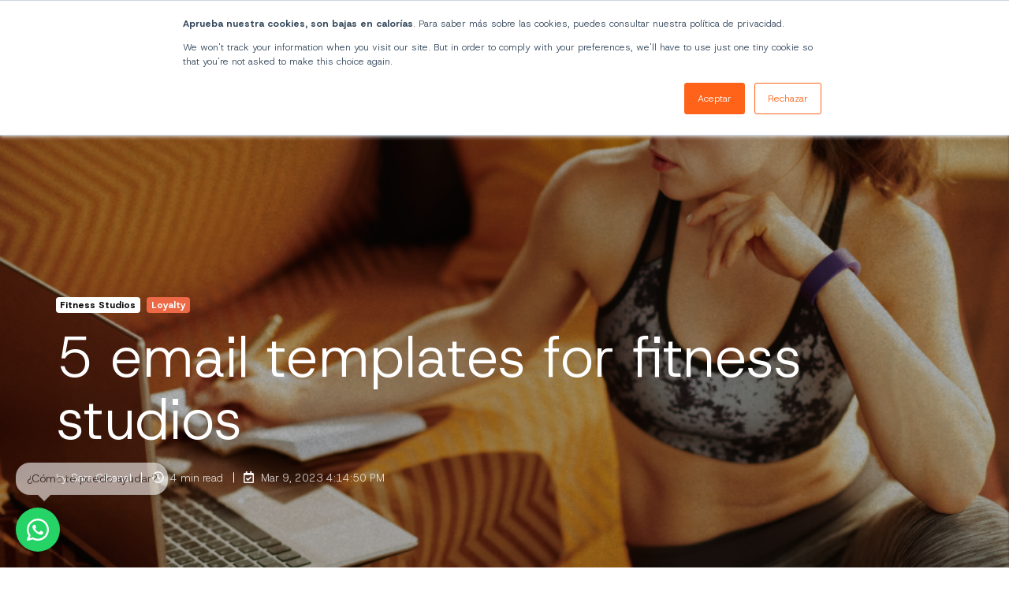

--- FILE ---
content_type: text/html; charset=UTF-8
request_url: https://blog.trainingym.com/en/blog/5-email-templates-fitness-studios
body_size: 20376
content:
<!doctype html><html lang="en" class="no-js blog-post"><head>
    <meta charset="utf-8">
    <title>5 email templates for fitness studios</title>
    <link rel="shortcut icon" href="https://blog.trainingym.com/hubfs/favicon.svg">
    <meta name="description" content="Do you need to program automatic emails for your fitness studio? Here are five email templates for the most frequent cases!">
    
		<script>
			var act = {};
      act.xs = 479;
      act.sm = 767;
      act.md = 1139;
			act.scroll_offset = {
				sm: 66,
				md: 66,
				lg: 66,
				get: function() {
					if(window.matchMedia('(max-width: 767px)').matches) return act.scroll_offset.sm;
					if(window.matchMedia('(min-width: 1140px)').matches) return act.scroll_offset.lg;
					return act.scroll_offset.md;
				},
				set: function(sm, md, lg){
					act.scroll_offset.sm = sm;
					act.scroll_offset.md = md;
					act.scroll_offset.lg = lg;
				}
			};
		</script>
    
<meta name="viewport" content="width=device-width, initial-scale=1">

    
    <meta property="og:description" content="Do you need to program automatic emails for your fitness studio? Here are five email templates for the most frequent cases!">
    <meta property="og:title" content="5 email templates for fitness studios">
    <meta name="twitter:description" content="Do you need to program automatic emails for your fitness studio? Here are five email templates for the most frequent cases!">
    <meta name="twitter:title" content="5 email templates for fitness studios">

    

    
    <style>
a.cta_button{-moz-box-sizing:content-box !important;-webkit-box-sizing:content-box !important;box-sizing:content-box !important;vertical-align:middle}.hs-breadcrumb-menu{list-style-type:none;margin:0px 0px 0px 0px;padding:0px 0px 0px 0px}.hs-breadcrumb-menu-item{float:left;padding:10px 0px 10px 10px}.hs-breadcrumb-menu-divider:before{content:'›';padding-left:10px}.hs-featured-image-link{border:0}.hs-featured-image{float:right;margin:0 0 20px 20px;max-width:50%}@media (max-width: 568px){.hs-featured-image{float:none;margin:0;width:100%;max-width:100%}}.hs-screen-reader-text{clip:rect(1px, 1px, 1px, 1px);height:1px;overflow:hidden;position:absolute !important;width:1px}
</style>

<link rel="stylesheet" href="https://blog.trainingym.com/hubfs/hub_generated/template_assets/1/91313143904/1764933089966/template_main.min.css">
<link rel="stylesheet" href="https://blog.trainingym.com/hubfs/hub_generated/template_assets/1/184751545268/1764933078875/template_child.min.css">
<link rel="stylesheet" href="https://blog.trainingym.com/hubfs/hub_generated/template_assets/1/91307017267/1764933099573/template_nav.min.css">
<link rel="stylesheet" href="https://blog.trainingym.com/hubfs/hub_generated/template_assets/1/91315280517/1764933086464/template_site-search.min.css">
<link rel="stylesheet" href="https://blog.trainingym.com/hubfs/hub_generated/template_assets/1/91312749474/1764933097264/template_lang-select.min.css">
<link rel="stylesheet" href="https://blog.trainingym.com/hubfs/hub_generated/template_assets/1/91311644089/1764933079338/template_mobile-nav.min.css">
<link rel="stylesheet" href="https://blog.trainingym.com/hubfs/hub_generated/template_assets/1/91312606577/1764933117083/template_header-01.min.css">
<link rel="stylesheet" href="https://blog.trainingym.com/hubfs/hub_generated/template_assets/1/91309340239/1764933095772/template_header-01-overlap.min.css">
<link rel="stylesheet" href="https://blog.trainingym.com/hubfs/hub_generated/template_assets/1/91312499125/1764933132128/template_blog-hero-1.min.css">
<style>@media (min-width: 768px) {
              .blog-hero-1 {
                background-image: url('https://blog.trainingym.com/hubfs/plantillas%20email%20estudios%20fitness_blog-imagenarticulo%20copia%205.png');
              }
            }@media (max-width: 767px) {
              .blog-hero-1 {
                background-image: url('https://blog.trainingym.com/hs-fs/hubfs/plantillas%20email%20estudios%20fitness_blog-imagenarticulo%20copia%205.png?width=767&amp;name=plantillas%20email%20estudios%20fitness_blog-imagenarticulo%20copia%205.png');
              }
            }.blog-hero-1 {
            padding-top: 96px;
            padding-bottom: 96px;
          }
          @media (max-width: 767px) {
            .blog-hero-1 {
              padding-top: 48px;
              padding-bottom: 96px;
            }
          }
        </style>
<link rel="stylesheet" href="https://blog.trainingym.com/hubfs/hub_generated/template_assets/1/91317212561/1764933093437/template_blog-infobar.min.css">
<link rel="stylesheet" href="https://blog.trainingym.com/hubfs/hub_generated/template_assets/1/91312549402/1764933107586/template_blog-body-1.min.css">
<link rel="stylesheet" href="https://blog.trainingym.com/hubfs/hub_generated/template_assets/1/91312705121/1764933132918/template_rich-text.min.css">
<link rel="stylesheet" href="https://blog.trainingym.com/hubfs/hub_generated/template_assets/1/91312581039/1764933096266/template_blog-nav.min.css">
<link rel="stylesheet" href="https://blog.trainingym.com/hubfs/hub_generated/template_assets/1/91312593990/1764933082896/template_blog-card.min.css">
<link rel="stylesheet" href="https://blog.trainingym.com/hubfs/hub_generated/template_assets/1/91313190932/1764933116685/template_section-intro.min.css">
<link rel="stylesheet" href="https://blog.trainingym.com/hubfs/hub_generated/template_assets/1/91312541319/1764933075257/template_form.min.css">
<link rel="stylesheet" href="https://blog.trainingym.com/hubfs/hub_generated/template_assets/1/91312575319/1764933145873/template_one-field-form.min.css">
<link rel="stylesheet" href="https://blog.trainingym.com/hubfs/hub_generated/template_assets/1/91310971932/1764933123538/template_blog-sub.min.css">
<link rel="stylesheet" href="https://blog.trainingym.com/hubfs/hub_generated/template_assets/1/91307017266/1764933135293/template_blog-comments.min.css">
<link rel="stylesheet" href="/hs/hsstatic/AsyncSupport/static-1.501/sass/comments_listing_asset.css">
<link rel="stylesheet" href="https://blog.trainingym.com/hubfs/hub_generated/module_assets/1/91311871826/1759232680888/module_icon.min.css">
<link rel="stylesheet" href="https://blog.trainingym.com/hubfs/hub_generated/template_assets/1/91312454195/1764933096912/template_column-navigation.min.css">
<link rel="stylesheet" href="https://blog.trainingym.com/hubfs/hub_generated/template_assets/1/91312541320/1764933077266/template_footer-11.min.css">
<link rel="preload" as="style" href="https://48752163.fs1.hubspotusercontent-na1.net/hubfs/48752163/raw_assets/media-default-modules/master/650/js_client_assets/assets/TrackPlayAnalytics-Cm48oVxd.css">

<link rel="preload" as="style" href="https://48752163.fs1.hubspotusercontent-na1.net/hubfs/48752163/raw_assets/media-default-modules/master/650/js_client_assets/assets/Tooltip-DkS5dgLo.css">

<style>
@font-face {
  font-family: "HELVETICA NEUE EXTENDED";
  src: url("https://blog.trainingym.com/hubfs/HelveticaNeueLTPro-BdEx.otf") format("opentype");
  font-display: swap;
  font-weight: 900;
}

@font-face {
  font-family: "HELVETICA NEUE EXTENDED";
  src: url("https://blog.trainingym.com/hubfs/HelveticaNeueLTPro-HvEx.otf") format("opentype");
  font-display: swap;
  font-weight: 600;
}

@font-face {
  font-family: "HELVETICA NEUE EXTENDED";
  src: url("https://blog.trainingym.com/hubfs/HelveticaNeueLTPro-Ex.otf") format("opentype");
  font-display: swap;
  font-weight: 400;
}

@font-face {
  font-family: "HELVETICA NEUE EXTENDED";
  src: url("https://blog.trainingym.com/hubfs/HelveticaNeueLTPro-MdEx.otf") format("opentype");
  font-display: swap;
  font-weight: 500;
}
</style>

<style>
  @font-face {
    font-family: "Jost";
    font-weight: 700;
    font-style: normal;
    font-display: swap;
    src: url("/_hcms/googlefonts/Jost/700.woff2") format("woff2"), url("/_hcms/googlefonts/Jost/700.woff") format("woff");
  }
  @font-face {
    font-family: "Jost";
    font-weight: 500;
    font-style: normal;
    font-display: swap;
    src: url("/_hcms/googlefonts/Jost/500.woff2") format("woff2"), url("/_hcms/googlefonts/Jost/500.woff") format("woff");
  }
  @font-face {
    font-family: "Jost";
    font-weight: 600;
    font-style: normal;
    font-display: swap;
    src: url("/_hcms/googlefonts/Jost/600.woff2") format("woff2"), url("/_hcms/googlefonts/Jost/600.woff") format("woff");
  }
  @font-face {
    font-family: "Jost";
    font-weight: 400;
    font-style: normal;
    font-display: swap;
    src: url("/_hcms/googlefonts/Jost/regular.woff2") format("woff2"), url("/_hcms/googlefonts/Jost/regular.woff") format("woff");
  }
</style>

    <script type="application/ld+json">
{
  "mainEntityOfPage" : {
    "@type" : "WebPage",
    "@id" : "https://blog.trainingym.com/en/blog/5-email-templates-fitness-studios"
  },
  "author" : {
    "name" : "Sara Cibanal",
    "url" : "https://blog.trainingym.com/en/blog/author/sara-cibanal",
    "@type" : "Person"
  },
  "headline" : "5 email templates for fitness studios",
  "datePublished" : "2023-03-09T15:14:50.000Z",
  "dateModified" : "2023-03-09T15:16:26.156Z",
  "publisher" : {
    "name" : "INTELINOVA SOFTWARE SL B04726873",
    "logo" : {
      "url" : "https://8094883.fs1.hubspotusercontent-na1.net/hubfs/8094883/logo-new-2025-trainingym.svg",
      "@type" : "ImageObject"
    },
    "@type" : "Organization"
  },
  "@context" : "https://schema.org",
  "@type" : "BlogPosting",
  "image" : [ "https://8094883.fs1.hubspotusercontent-na1.net/hubfs/8094883/plantillas%20email%20estudios%20fitness_blog-imagenarticulo%20copia%205.png" ]
}
</script>


    
<!--  Added by GoogleTagManager integration -->
<script>
var _hsp = window._hsp = window._hsp || [];
window.dataLayer = window.dataLayer || [];
function gtag(){dataLayer.push(arguments);}

var useGoogleConsentModeV2 = true;
var waitForUpdateMillis = 1000;



var hsLoadGtm = function loadGtm() {
    if(window._hsGtmLoadOnce) {
      return;
    }

    if (useGoogleConsentModeV2) {

      gtag('set','developer_id.dZTQ1Zm',true);

      gtag('consent', 'default', {
      'ad_storage': 'denied',
      'analytics_storage': 'denied',
      'ad_user_data': 'denied',
      'ad_personalization': 'denied',
      'wait_for_update': waitForUpdateMillis
      });

      _hsp.push(['useGoogleConsentModeV2'])
    }

    (function(w,d,s,l,i){w[l]=w[l]||[];w[l].push({'gtm.start':
    new Date().getTime(),event:'gtm.js'});var f=d.getElementsByTagName(s)[0],
    j=d.createElement(s),dl=l!='dataLayer'?'&l='+l:'';j.async=true;j.src=
    'https://www.googletagmanager.com/gtm.js?id='+i+dl;f.parentNode.insertBefore(j,f);
    })(window,document,'script','dataLayer','GTM-WG7XXH3');

    window._hsGtmLoadOnce = true;
};

_hsp.push(['addPrivacyConsentListener', function(consent){
  if(consent.allowed || (consent.categories && consent.categories.analytics)){
    hsLoadGtm();
  }
}]);

</script>

<!-- /Added by GoogleTagManager integration -->


<meta name="msvalidate.01" content="4EA411011AC3A379E64EDF9019DC38FC">

<script type="text/javascript">
    (function(c,l,a,r,i,t,y){
        c[a]=c[a]||function(){(c[a].q=c[a].q||[]).push(arguments)};
        t=l.createElement(r);t.async=1;t.src="https://www.clarity.ms/tag/"+i;
        y=l.getElementsByTagName(r)[0];y.parentNode.insertBefore(t,y);
    })(window, document, "clarity", "script", "sco2dtjohv");
</script>
<link rel="amphtml" href="https://blog.trainingym.com/en/blog/5-email-templates-fitness-studios?hs_amp=true">

<meta property="og:image" content="https://blog.trainingym.com/hubfs/plantillas%20email%20estudios%20fitness_blog-imagenarticulo%20copia%205.png">
<meta property="og:image:width" content="905">
<meta property="og:image:height" content="541">
<meta property="og:image:alt" content="templates fitness studio">
<meta name="twitter:image" content="https://blog.trainingym.com/hubfs/plantillas%20email%20estudios%20fitness_blog-imagenarticulo%20copia%205.png">
<meta name="twitter:image:alt" content="templates fitness studio">

<meta property="og:url" content="https://blog.trainingym.com/en/blog/5-email-templates-fitness-studios">
<meta name="twitter:card" content="summary_large_image">

<link rel="canonical" href="https://blog.trainingym.com/en/blog/5-email-templates-fitness-studios">

<meta property="og:type" content="article">
<link rel="alternate" type="application/rss+xml" href="https://blog.trainingym.com/en/blog/rss.xml">
<meta name="twitter:domain" content="blog.trainingym.com">
<meta name="twitter:site" content="@trainingym_app">
<script src="//platform.linkedin.com/in.js" type="text/javascript">
    lang: en_US
</script>

<meta http-equiv="content-language" content="en">
<link rel="alternate" hreflang="en" href="https://blog.trainingym.com/en/blog/5-email-templates-fitness-studios">
<link rel="alternate" hreflang="es" href="https://blog.trainingym.com/es/blog/5-plantillas-de-email-para-estudios-fitness">
<link rel="alternate" hreflang="es-ar" href="https://blog.trainingym.com/es-ar/blog/5-plantillas-de-email-para-estudios-fitness">
<link rel="alternate" hreflang="es-mx" href="https://blog.trainingym.com/es-mx/blog/5-plantillas-de-email-para-estudios-fitness">







  <meta name="generator" content="HubSpot"></head>
  <body class="  hs-content-id-105795320990 hs-blog-post hs-blog-id-88687960329">
<!--  Added by GoogleTagManager integration -->
<noscript><iframe src="https://www.googletagmanager.com/ns.html?id=GTM-WG7XXH3" height="0" width="0" style="display:none;visibility:hidden"></iframe></noscript>

<!-- /Added by GoogleTagManager integration -->

    <div id="top"></div>
    <div class="page">
      
        <div data-global-resource-path="Act3 - NUEVO BRANDING 2025/partials/header-01.html">














  


<header class="header header--1 header--overlap header--sticky header--w-search header--w-lang hs-search-hidden">
  <div class="container-fluid above-header">
<div class="row-fluid-wrapper">
<div class="row-fluid">
<div class="span12 widget-span widget-type-cell " style="" data-widget-type="cell" data-x="0" data-w="12">

</div><!--end widget-span -->
</div>
</div>
</div>
  <div class="header__sticky-wrapper">
    <div class="header__sticky-element">
      <div class="header__section header__section--main section">
        <div class="header__center container">
          <div class="row items-center">
            <div class="col s3 md-s3 sm-s4 justify-center">
              <div class="header__logo"><div class="header__logo__overlap"><div id="hs_cos_wrapper_overlapping_header_logo" class="hs_cos_wrapper hs_cos_wrapper_widget hs_cos_wrapper_type_module widget-type-logo" style="" data-hs-cos-general-type="widget" data-hs-cos-type="module">
  






















  
  <span id="hs_cos_wrapper_overlapping_header_logo_hs_logo_widget" class="hs_cos_wrapper hs_cos_wrapper_widget hs_cos_wrapper_type_logo" style="" data-hs-cos-general-type="widget" data-hs-cos-type="logo"><a href="https://trainingym.com/?hsLang=en" id="hs-link-overlapping_header_logo_hs_logo_widget" style="border-width:0px;border:0px;"><img src="https://blog.trainingym.com/hubfs/logo-new-2025-trainingym.svg" class="hs-image-widget " height="32" style="height: auto;width:180px;border-width:0px;border:0px;" width="180" alt="logo-new-2025-trainingym" title="logo-new-2025-trainingym"></a></span>
</div></div><div class="header__logo__sticky"><div id="hs_cos_wrapper_sticky_header_logo" class="hs_cos_wrapper hs_cos_wrapper_widget hs_cos_wrapper_type_module widget-type-logo" style="" data-hs-cos-general-type="widget" data-hs-cos-type="module">
  






















  
  <span id="hs_cos_wrapper_sticky_header_logo_hs_logo_widget" class="hs_cos_wrapper hs_cos_wrapper_widget hs_cos_wrapper_type_logo" style="" data-hs-cos-general-type="widget" data-hs-cos-type="logo"><a href="https://trainingym.com/?hsLang=en" id="hs-link-sticky_header_logo_hs_logo_widget" style="border-width:0px;border:0px;"><img src="https://blog.trainingym.com/hubfs/logo-new-2025-trainingym.svg" class="hs-image-widget " height="32" style="height: auto;width:180px;border-width:0px;border:0px;" width="180" alt="logo-new-2025-trainingym" title="logo-new-2025-trainingym" loading="lazy"></a></span>
</div></div></div>
            </div>
            <div class="col s9 md-s9 sm-s8">
              <div class="flex flex-row items-center justify-end no-shrink wrap">
                <div class="header__nav">
                  <div id="hs_cos_wrapper_header_nav" class="hs_cos_wrapper hs_cos_wrapper_widget hs_cos_wrapper_type_module" style="" data-hs-cos-general-type="widget" data-hs-cos-type="module"><div class="module module--header_nav module--nav">
    <div class="module__inner">

  <nav class="nav nav--light nav--on-hover hs-skip-lang-url-rewrite" flyout-delay="0" aria-label="Main menu">
    <ul class="nav__list nav__list--level1"><li class="nav__item nav__item--branch">
        <a class="nav__link" href="javascript:;">Business</a><ul class="nav__list nav__list--level2 nav__list--flyout"><li class="nav__item">
        <a class="nav__link" href="https://trainingym.com/en/solutions-gyms-chains">Gyms and chains</a></li><li class="nav__item">
        <a class="nav__link" href="https://trainingym.com/en/solutions-personal-training-centers">Personal training center</a></li><li class="nav__item">
        <a class="nav__link" href="https://trainingym.com/en/solutions-studios-fitness">Fitness studios</a></li><li class="nav__item">
        <a class="nav__link" href="https://trainingym.com/en/solutions-yoga-pilates-studios">Yoga studios</a></li><li class="nav__item">
        <a class="nav__link" href="https://trainingym.com/en/pilates-studios-solutions">Pilates studios</a></li></ul></li><li class="nav__item nav__item--branch">
        <a class="nav__link" href="javascript:;">Solutions</a><ul class="nav__list nav__list--level2 nav__list--flyout"><li class="nav__item">
        <a class="nav__link" href="https://trainingym.com/en/our-features">Our features</a></li><li class="nav__item">
        <a class="nav__link" href="https://trainingym.com/en/control-de-accesos-para-negocios-fitness">Control system</a></li><li class="nav__item">
        <a class="nav__link" href="https://trainingym.com/en/ecosistema-trainingym">Hardware</a></li><li class="nav__item">
        <a class="nav__link" href="https://trainingym.com/en/gym-payment-software">Gym payment software</a></li></ul></li><li class="nav__item nav__item--branch">
        <a class="nav__link" href="javascript:;">Resources</a><ul class="nav__list nav__list--level2 nav__list--flyout"><li class="nav__item">
        <a class="nav__link" href="https://trainingym.com/en/resources-ebooks">Ebooks</a></li><li class="nav__item">
        <a class="nav__link" href="https://trainingym.com/en/webinars">Webinars</a></li><li class="nav__item">
        <a class="nav__link" href="https://blog.trainingym.com/en/blog">Blog</a></li></ul></li><li class="nav__item nav__item--branch">
        <a class="nav__link" href="javascript:;">Pricing</a><ul class="nav__list nav__list--level2 nav__list--flyout"><li class="nav__item">
        <a class="nav__link" href="https://trainingym.com/en/rates-gyms-chains">Gyms &amp; Chains</a></li><li class="nav__item">
        <a class="nav__link" href="https://trainingym.com/en/rates-fitness-studios-personal-training-centers">Fitness Studios |&nbsp;Personal Training Centers</a></li><li class="nav__item">
        <a class="nav__link" href="https://trainingym.com/en/rates-yoga-pilates-dance">Yoga |&nbsp;Pilates | Dance Acedemies</a></li></ul></li><li class="nav__item nav__item--branch">
        <a class="nav__link" href="javascript:;">Company</a><ul class="nav__list nav__list--level2 nav__list--flyout"><li class="nav__item">
        <a class="nav__link" href="https://trainingym.com/en/who-we-are">About us</a></li><li class="nav__item">
        <a class="nav__link" href="https://trainingym.com/en/clientes-trainingym">Case studies</a></li><li class="nav__item">
        <a class="nav__link" href="https://trainingym.com/en/become-partner">Partners</a></li></ul></li><li class="nav__item">
        <a class="nav__link" href="https://help.trainingym.com/en/knowledge?hsLang=en">Support</a></li></ul>
  </nav>

    </div>
  </div>

</div>
                </div>
                
                  <div class="header__search">
                    <div id="hs_cos_wrapper_header_search" class="hs_cos_wrapper hs_cos_wrapper_widget hs_cos_wrapper_type_module" style="" data-hs-cos-general-type="widget" data-hs-cos-type="module">


<div id="header_search" class="site-search site-search--light txt--light">
  <a href="javascript:;" class="site-search__open site-search__open--auto ui-icon" role="button" aria-label="Open search window">
    <svg width="24" height="24" viewbox="0 0 24 24" xmlns="http://www.w3.org/2000/svg">
      <path d="M20.71 19.29L17.31 15.9C18.407 14.5025 19.0022 12.7767 19 11C19 9.41775 18.5308 7.87103 17.6518 6.55544C16.7727 5.23984 15.5233 4.21446 14.0615 3.60896C12.5997 3.00346 10.9911 2.84504 9.43928 3.15372C7.88743 3.4624 6.46197 4.22433 5.34315 5.34315C4.22433 6.46197 3.4624 7.88743 3.15372 9.43928C2.84504 10.9911 3.00347 12.5997 3.60897 14.0615C4.21447 15.5233 5.23985 16.7727 6.55544 17.6518C7.87103 18.5308 9.41775 19 11 19C12.7767 19.0022 14.5025 18.407 15.9 17.31L19.29 20.71C19.383 20.8037 19.4936 20.8781 19.6154 20.9289C19.7373 20.9797 19.868 21.0058 20 21.0058C20.132 21.0058 20.2627 20.9797 20.3846 20.9289C20.5064 20.8781 20.617 20.8037 20.71 20.71C20.8037 20.617 20.8781 20.5064 20.9289 20.3846C20.9797 20.2627 21.0058 20.132 21.0058 20C21.0058 19.868 20.9797 19.7373 20.9289 19.6154C20.8781 19.4936 20.8037 19.383 20.71 19.29ZM5 11C5 9.81331 5.3519 8.65327 6.01119 7.66658C6.67047 6.67988 7.60755 5.91085 8.7039 5.45672C9.80026 5.0026 11.0067 4.88378 12.1705 5.11529C13.3344 5.3468 14.4035 5.91824 15.2426 6.75736C16.0818 7.59647 16.6532 8.66557 16.8847 9.82946C17.1162 10.9933 16.9974 12.1997 16.5433 13.2961C16.0892 14.3925 15.3201 15.3295 14.3334 15.9888C13.3467 16.6481 12.1867 17 11 17C9.4087 17 7.88258 16.3679 6.75736 15.2426C5.63214 14.1174 5 12.5913 5 11Z" fill="currentColor" />
    </svg>
  </a>
  <div class="site-search__popup">
    <div class="site-search__bar">
      <form id="searchForm" class="site-search__form" autocomplete="off" results-zero-text="Sorry, no results found.">
        <input class="site-search__input" id="searchInput" name="searchInput" type="text" placeholder="Search our website" title="Search our website">
        <input name="portalId" type="hidden" value="8094883">
        <input name="language" type="hidden" value="en">
        <input name="domains" type="hidden" value="all">
        <input name="resultsLength" type="hidden" value="LONG">
        <button class="site-search__submit ui-icon" type="submit" aria-label="Search">
          <svg width="24" height="24" viewbox="0 0 24 24" xmlns="http://www.w3.org/2000/svg">
            <path d="M20.71 19.29L17.31 15.9C18.407 14.5025 19.0022 12.7767 19 11C19 9.41775 18.5308 7.87103 17.6518 6.55544C16.7727 5.23984 15.5233 4.21446 14.0615 3.60896C12.5997 3.00346 10.9911 2.84504 9.43928 3.15372C7.88743 3.4624 6.46197 4.22433 5.34315 5.34315C4.22433 6.46197 3.4624 7.88743 3.15372 9.43928C2.84504 10.9911 3.00347 12.5997 3.60897 14.0615C4.21447 15.5233 5.23985 16.7727 6.55544 17.6518C7.87103 18.5308 9.41775 19 11 19C12.7767 19.0022 14.5025 18.407 15.9 17.31L19.29 20.71C19.383 20.8037 19.4936 20.8781 19.6154 20.9289C19.7373 20.9797 19.868 21.0058 20 21.0058C20.132 21.0058 20.2627 20.9797 20.3846 20.9289C20.5064 20.8781 20.617 20.8037 20.71 20.71C20.8037 20.617 20.8781 20.5064 20.9289 20.3846C20.9797 20.2627 21.0058 20.132 21.0058 20C21.0058 19.868 20.9797 19.7373 20.9289 19.6154C20.8781 19.4936 20.8037 19.383 20.71 19.29ZM5 11C5 9.81331 5.3519 8.65327 6.01119 7.66658C6.67047 6.67988 7.60755 5.91085 8.7039 5.45672C9.80026 5.0026 11.0067 4.88378 12.1705 5.11529C13.3344 5.3468 14.4035 5.91824 15.2426 6.75736C16.0818 7.59647 16.6532 8.66557 16.8847 9.82946C17.1162 10.9933 16.9974 12.1997 16.5433 13.2961C16.0892 14.3925 15.3201 15.3295 14.3334 15.9888C13.3467 16.6481 12.1867 17 11 17C9.4087 17 7.88258 16.3679 6.75736 15.2426C5.63214 14.1174 5 12.5913 5 11Z" fill="currentColor"></path>
          </svg>
        </button>
        <a href="javascript:;" class="site-search__close ui-icon" role="button" aria-label="Close search window">
          <svg width="24" height="24" viewbox="0 0 24 24" xmlns="http://www.w3.org/2000/svg">
            <path d="M20.707 4.707a1 1 0 0 0-1.414-1.414L12 10.586 4.707 3.293a1 1 0 0 0-1.414 1.414L10.586 12l-7.293 7.293a1 1 0 1 0 1.414 1.414L12 13.414l7.293 7.293a1 1 0 0 0 1.414-1.414L13.414 12l7.293-7.293z" fill="currentColor" />
          </svg>
        </a>
      </form>
    </div>
    <div class="site-search__results">
      <div class="site-search__results-block">
        <div class="site-search__result-template"><div class="site-search__result-text">
            <div class="site-search__result-title ui-label"></div>
            <div class="site-search__result-desc small-text"></div>
          </div>
        </div>
        <button class="site-search__more btn btn--fill btn--medium btn--accent">More results</button>
      </div>
    </div>
  </div>
</div></div>
                  </div>
                
                
                  <div class="header__lang">
                    <div id="hs_cos_wrapper_header_lang" class="hs_cos_wrapper hs_cos_wrapper_widget hs_cos_wrapper_type_module" style="" data-hs-cos-general-type="widget" data-hs-cos-type="module">



<div class="module module--header_lang module--lang-select">
    <div class="module__inner">

  
  
    
      
    
    <div id="" class="module-wrapper module-wrapper--lang-select">
      <div class="lang-select lang-select--light lang-select--short-label hs-skip-lang-url-rewrite">
        <button class="lang-select__button">
          
            
              
            
            <div class="lang-select__label">En</div>
          
          
          <div class="lang-select__arrow">
            <svg width="12" height="12" viewbox="0 0 12 12" xmlns="http://www.w3.org/2000/svg">
              <path d="M3.60311 4.14644C3.40785 4.34171 3.40785 4.65829 3.60311 4.85356L6.60312 7.85355C6.79837 8.0488 7.11497 8.0488 7.31022 7.85355L10.3102 4.85356C10.5055 4.65829 10.5055 4.34171 10.3102 4.14644C10.115 3.95119 9.79837 3.95119 9.60312 4.14644L6.95667 6.7929L4.31022 4.14644C4.11496 3.95119 3.79838 3.95119 3.60311 4.14644Z" fill="currentColor" />
            </svg>
          </div>
        </button>
        <nav class="lang-select__nav">
          <ul>
            <li><a href="javascript:;" tabindex="-1">English</a></li>
            
              <li class="es">
                <a href="https://blog.trainingym.com/es/blog/5-plantillas-de-email-para-estudios-fitness">Español</a>
              </li>
            
              <li class="es-ar">
                <a href="https://blog.trainingym.com/es-ar/blog/5-plantillas-de-email-para-estudios-fitness">Español - Argentina</a>
              </li>
            
              <li class="es-mx">
                <a href="https://blog.trainingym.com/es-mx/blog/5-plantillas-de-email-para-estudios-fitness">Español - México</a>
              </li>
            
          </ul>
        </nav>
      </div>
    </div>
  

    </div>
  </div>
</div>
                  </div>
                
                <div class="header__buttons">
                  <div class="header__buttons__static">
                    <div id="hs_cos_wrapper_static_header_buttons" class="hs_cos_wrapper hs_cos_wrapper_widget hs_cos_wrapper_type_module" style="" data-hs-cos-general-type="widget" data-hs-cos-type="module">


<div class="module module--static_header_buttons module--button">
    <div class="module__inner">

  <div class="inline-items">
        
        
        
    
  <a href="https://trainingym.com/en/software-fitness-businesses?hsLang=en" class="btn btn--fill btn--medium btn--accent btn--default  btn--static_header_buttons-1">
          
          GET A DEMO
        </a></div>

    </div>
  </div>
</div>
                  </div>
                  <div class="header__buttons__overlap">
                    <div id="hs_cos_wrapper_overlapping_header_buttons" class="hs_cos_wrapper hs_cos_wrapper_widget hs_cos_wrapper_type_module" style="" data-hs-cos-general-type="widget" data-hs-cos-type="module">


<div class="module module--overlapping_header_buttons module--button">
    <div class="module__inner">

  <div class="inline-items">
        
        
        
    
  <a href="https://hubs.la/Q03jsMD10" class="btn btn--fill btn--medium btn--accent btn--default  btn--overlapping_header_buttons-1">
          
          PRUEBA GRATIS 
        </a></div>

    </div>
  </div>
</div>
                  </div>
                  
                    <div class="header__buttons__sticky">
                      <div id="hs_cos_wrapper_sticky_header_buttons" class="hs_cos_wrapper hs_cos_wrapper_widget hs_cos_wrapper_type_module" style="" data-hs-cos-general-type="widget" data-hs-cos-type="module">


<div class="module module--sticky_header_buttons module--button">
    <div class="module__inner">

  <div class="inline-items">
        
        
        
    
  <a href="https://hubs.la/Q03jsMD10" class="btn btn--fill btn--medium btn--accent btn--default  btn--sticky_header_buttons-1">
          
          PRUEBA GRATIS 
        </a></div>

    </div>
  </div>
</div>
                    </div>
                  
                </div>
                <div class="header__mobile-nav">
                  <div id="hs_cos_wrapper_header_mobile_nav" class="hs_cos_wrapper hs_cos_wrapper_widget hs_cos_wrapper_type_module" style="" data-hs-cos-general-type="widget" data-hs-cos-type="module">







<div class="module module--header_mobile_nav module--mnav">
    <div class="module__inner">

  <div class="mnav mnav--light">
    <a class="mnav__open mnav__open--auto ui-icon" href="javascript:;" role="button" aria-label="Abrir menú">
      <svg width="24" height="24" viewbox="0 0 24 24" xmlns="http://www.w3.org/2000/svg">
        <path d="M3 6a1 1 0 0 1 1-1h16a1 1 0 1 1 0 2H4a1 1 0 0 1-1-1zm0 6a1 1 0 0 1 1-1h16a1 1 0 1 1 0 2H4a1 1 0 0 1-1-1zm1 5a1 1 0 1 0 0 2h16a1 1 0 1 0 0-2H4z" fill="currentColor" />
      </svg>
    </a>
    <div class="mnav__overlay"></div>
    <div class="mnav__popup">
      
      <div class="mnav__section mnav__section--first mnav__menu hs-skip-lang-url-rewrite">
        
  
  
    <ul class="mnav__menu__list mnav__menu__list--level1">
      <li class="mnav__menu__item mnav__menu__item--parent">
        <div class="mnav__menu__label">
          <a class="mnav__menu__link" href="javascript:;">Negocios</a>
          
            <div class="mnav__menu__toggle" role="button">
              <div class="mnav__menu__toggle__open-icon">
                <svg class="mnav__menu__toggle__open" width="24" height="24" viewbox="0 0 24 24" xmlns="http://www.w3.org/2000/svg">
                  <path d="M5.29289 8.29289C4.90237 8.68342 4.90237 9.31658 5.29289 9.70711L11.2929 15.7071C11.6834 16.0976 12.3166 16.0976 12.7071 15.7071L18.7071 9.70711C19.0976 9.31658 19.0976 8.68342 18.7071 8.29289C18.3166 7.90237 17.6834 7.90237 17.2929 8.29289L12 13.5858L6.70711 8.29289C6.31658 7.90237 5.68342 7.90237 5.29289 8.29289Z" fill="currentColor" />
                </svg>
              </div>
              <div class="mnav__menu__toggle__close-icon">
                <svg width="24" height="24" viewbox="0 0 24 24" xmlns="http://www.w3.org/2000/svg">
                  <path d="M5.29289 15.7071C4.90237 15.3166 4.90237 14.6834 5.29289 14.2929L11.2929 8.29289C11.6834 7.90237 12.3166 7.90237 12.7071 8.29289L18.7071 14.2929C19.0976 14.6834 19.0976 15.3166 18.7071 15.7071C18.3166 16.0976 17.6834 16.0976 17.2929 15.7071L12 10.4142L6.70711 15.7071C6.31658 16.0976 5.68342 16.0976 5.29289 15.7071Z" fill="currentColor" />
                </svg>
              </div>
            </div>
          
        </div>
        
  
  
    <ul class="mnav__menu__list mnav__menu__list--level2 mnav__menu__list--child">
      <li class="mnav__menu__item">
        <div class="mnav__menu__label">
          <a class="mnav__menu__link" href="https://trainingym.com/es/soluciones-gimnasios-cadenas">Gimnasios y cadenas</a>
          
        </div>
        
  
  

      </li>
    
  
    
      <li class="mnav__menu__item">
        <div class="mnav__menu__label">
          <a class="mnav__menu__link" href="https://trainingym.com/es/soluciones-entrenamiento-personal">Entrenamiento personal</a>
          
        </div>
        
  
  

      </li>
    
  
    
      <li class="mnav__menu__item">
        <div class="mnav__menu__label">
          <a class="mnav__menu__link" href="https://trainingym.com/es/soluciones-estudios-fitness">Estudios fitness</a>
          
        </div>
        
  
  

      </li>
    
  
    
      <li class="mnav__menu__item">
        <div class="mnav__menu__label">
          <a class="mnav__menu__link" href="https://trainingym.com/es/soluciones-estudios-yoga">Estudios de yoga</a>
          
        </div>
        
  
  

      </li>
    
  
    
      <li class="mnav__menu__item">
        <div class="mnav__menu__label">
          <a class="mnav__menu__link" href="https://trainingym.com/es/soluciones-estudios-pilates">Estudios de pilates</a>
          
        </div>
        
  
  

      </li>
    </ul>
  

      </li>
    
  
    
      <li class="mnav__menu__item mnav__menu__item--parent">
        <div class="mnav__menu__label">
          <a class="mnav__menu__link" href="javascript:;">Soluciones</a>
          
            <div class="mnav__menu__toggle" role="button">
              <div class="mnav__menu__toggle__open-icon">
                <svg class="mnav__menu__toggle__open" width="24" height="24" viewbox="0 0 24 24" xmlns="http://www.w3.org/2000/svg">
                  <path d="M5.29289 8.29289C4.90237 8.68342 4.90237 9.31658 5.29289 9.70711L11.2929 15.7071C11.6834 16.0976 12.3166 16.0976 12.7071 15.7071L18.7071 9.70711C19.0976 9.31658 19.0976 8.68342 18.7071 8.29289C18.3166 7.90237 17.6834 7.90237 17.2929 8.29289L12 13.5858L6.70711 8.29289C6.31658 7.90237 5.68342 7.90237 5.29289 8.29289Z" fill="currentColor" />
                </svg>
              </div>
              <div class="mnav__menu__toggle__close-icon">
                <svg width="24" height="24" viewbox="0 0 24 24" xmlns="http://www.w3.org/2000/svg">
                  <path d="M5.29289 15.7071C4.90237 15.3166 4.90237 14.6834 5.29289 14.2929L11.2929 8.29289C11.6834 7.90237 12.3166 7.90237 12.7071 8.29289L18.7071 14.2929C19.0976 14.6834 19.0976 15.3166 18.7071 15.7071C18.3166 16.0976 17.6834 16.0976 17.2929 15.7071L12 10.4142L6.70711 15.7071C6.31658 16.0976 5.68342 16.0976 5.29289 15.7071Z" fill="currentColor" />
                </svg>
              </div>
            </div>
          
        </div>
        
  
  
    <ul class="mnav__menu__list mnav__menu__list--level2 mnav__menu__list--child">
      <li class="mnav__menu__item">
        <div class="mnav__menu__label">
          <a class="mnav__menu__link" href="https://trainingym.com/pasarela-de-pagos">Sistema de cobros</a>
          
        </div>
        
  
  

      </li>
    
  
    
      <li class="mnav__menu__item">
        <div class="mnav__menu__label">
          <a class="mnav__menu__link" href="https://trainingym.com/gymder">🧡 Gymder®</a>
          
        </div>
        
  
  

      </li>
    
  
    
      <li class="mnav__menu__item mnav__menu__item--parent">
        <div class="mnav__menu__label">
          <a class="mnav__menu__link" href="https://trainingym.com/es/funcionalidades">Funcionalidades</a>
          
            <div class="mnav__menu__toggle" role="button">
              <div class="mnav__menu__toggle__open-icon">
                <svg class="mnav__menu__toggle__open" width="24" height="24" viewbox="0 0 24 24" xmlns="http://www.w3.org/2000/svg">
                  <path d="M5.29289 8.29289C4.90237 8.68342 4.90237 9.31658 5.29289 9.70711L11.2929 15.7071C11.6834 16.0976 12.3166 16.0976 12.7071 15.7071L18.7071 9.70711C19.0976 9.31658 19.0976 8.68342 18.7071 8.29289C18.3166 7.90237 17.6834 7.90237 17.2929 8.29289L12 13.5858L6.70711 8.29289C6.31658 7.90237 5.68342 7.90237 5.29289 8.29289Z" fill="currentColor" />
                </svg>
              </div>
              <div class="mnav__menu__toggle__close-icon">
                <svg width="24" height="24" viewbox="0 0 24 24" xmlns="http://www.w3.org/2000/svg">
                  <path d="M5.29289 15.7071C4.90237 15.3166 4.90237 14.6834 5.29289 14.2929L11.2929 8.29289C11.6834 7.90237 12.3166 7.90237 12.7071 8.29289L18.7071 14.2929C19.0976 14.6834 19.0976 15.3166 18.7071 15.7071C18.3166 16.0976 17.6834 16.0976 17.2929 15.7071L12 10.4142L6.70711 15.7071C6.31658 16.0976 5.68342 16.0976 5.29289 15.7071Z" fill="currentColor" />
                </svg>
              </div>
            </div>
          
        </div>
        
  
  
    <ul class="mnav__menu__list mnav__menu__list--level3 mnav__menu__list--child">
      <li class="mnav__menu__item">
        <div class="mnav__menu__label">
          <a class="mnav__menu__link" href="https://trainingym.com/es/control-de-accesos-para-negocios-fitness">Control de accesos</a>
          
        </div>
        
  
  

      </li>
    
  
    
      <li class="mnav__menu__item">
        <div class="mnav__menu__label">
          <a class="mnav__menu__link" href="https://trainingym.com/fidelizacion-clientes-fitness">Fidelización de clientes</a>
          
        </div>
        
  
  

      </li>
    
  
    
      <li class="mnav__menu__item">
        <div class="mnav__menu__label">
          <a class="mnav__menu__link" href="https://trainingym.com/reservas">Gestión de reservas</a>
          
        </div>
        
  
  

      </li>
    
  
    
      <li class="mnav__menu__item">
        <div class="mnav__menu__label">
          <a class="mnav__menu__link" href="https://trainingym.com/entrenamientos">Módulo de entrenamientos</a>
          
        </div>
        
  
  

      </li>
    
  
    
      <li class="mnav__menu__item mnav__menu__item--parent">
        <div class="mnav__menu__label">
          <a class="mnav__menu__link" href="https://trainingym.com/herramientas-marketing-fitness">Herramientas de marketing</a>
          
            <div class="mnav__menu__toggle" role="button">
              <div class="mnav__menu__toggle__open-icon">
                <svg class="mnav__menu__toggle__open" width="24" height="24" viewbox="0 0 24 24" xmlns="http://www.w3.org/2000/svg">
                  <path d="M5.29289 8.29289C4.90237 8.68342 4.90237 9.31658 5.29289 9.70711L11.2929 15.7071C11.6834 16.0976 12.3166 16.0976 12.7071 15.7071L18.7071 9.70711C19.0976 9.31658 19.0976 8.68342 18.7071 8.29289C18.3166 7.90237 17.6834 7.90237 17.2929 8.29289L12 13.5858L6.70711 8.29289C6.31658 7.90237 5.68342 7.90237 5.29289 8.29289Z" fill="currentColor" />
                </svg>
              </div>
              <div class="mnav__menu__toggle__close-icon">
                <svg width="24" height="24" viewbox="0 0 24 24" xmlns="http://www.w3.org/2000/svg">
                  <path d="M5.29289 15.7071C4.90237 15.3166 4.90237 14.6834 5.29289 14.2929L11.2929 8.29289C11.6834 7.90237 12.3166 7.90237 12.7071 8.29289L18.7071 14.2929C19.0976 14.6834 19.0976 15.3166 18.7071 15.7071C18.3166 16.0976 17.6834 16.0976 17.2929 15.7071L12 10.4142L6.70711 15.7071C6.31658 16.0976 5.68342 16.0976 5.29289 15.7071Z" fill="currentColor" />
                </svg>
              </div>
            </div>
          
        </div>
        
  
  
    <ul class="mnav__menu__list mnav__menu__list--level4 mnav__menu__list--child">
      <li class="mnav__menu__item">
        <div class="mnav__menu__label">
          <a class="mnav__menu__link" href="https://trainingym.com/es/pagina-web-gimnasios">Página web</a>
          
        </div>
        
  
  

      </li>
    
  
    
      <li class="mnav__menu__item">
        <div class="mnav__menu__label">
          <a class="mnav__menu__link" href="https://trainingym.com/integracion-metricool">Redes sociales | Metricool</a>
          
        </div>
        
  
  

      </li>
    </ul>
  

      </li>
    </ul>
  

      </li>
    
  
    
      <li class="mnav__menu__item">
        <div class="mnav__menu__label">
          <a class="mnav__menu__link" href="https://trainingym.com/es/control-de-accesos-para-negocios-fitness">Control de accesos</a>
          
        </div>
        
  
  

      </li>
    
  
    
      <li class="mnav__menu__item">
        <div class="mnav__menu__label">
          <a class="mnav__menu__link" href="https://trainingym.com/factura-gimnasios-negocios-fitness">Facturación y contabilidad</a>
          
        </div>
        
  
  

      </li>
    
  
    
      <li class="mnav__menu__item">
        <div class="mnav__menu__label">
          <a class="mnav__menu__link" href="https://trainingym.com/dietas-personalizadas">Nutrición</a>
          
        </div>
        
  
  

      </li>
    
  
    
      <li class="mnav__menu__item">
        <div class="mnav__menu__label">
          <a class="mnav__menu__link" href="https://trainingym.com/es/ecosistema-trainingym">Hardware</a>
          
        </div>
        
  
  

      </li>
    
  
    
      <li class="mnav__menu__item">
        <div class="mnav__menu__label">
          <a class="mnav__menu__link" href="https://trainingym.com/app-trainingym">App</a>
          
        </div>
        
  
  

      </li>
    
  
    
      <li class="mnav__menu__item">
        <div class="mnav__menu__label">
          <a class="mnav__menu__link" href="https://trainingym.com/es/nuestros-partners">Integraciones</a>
          
        </div>
        
  
  

      </li>
    </ul>
  

      </li>
    
  
    
      <li class="mnav__menu__item mnav__menu__item--parent">
        <div class="mnav__menu__label">
          <a class="mnav__menu__link" href="javascript:;">Recursos </a>
          
            <div class="mnav__menu__toggle" role="button">
              <div class="mnav__menu__toggle__open-icon">
                <svg class="mnav__menu__toggle__open" width="24" height="24" viewbox="0 0 24 24" xmlns="http://www.w3.org/2000/svg">
                  <path d="M5.29289 8.29289C4.90237 8.68342 4.90237 9.31658 5.29289 9.70711L11.2929 15.7071C11.6834 16.0976 12.3166 16.0976 12.7071 15.7071L18.7071 9.70711C19.0976 9.31658 19.0976 8.68342 18.7071 8.29289C18.3166 7.90237 17.6834 7.90237 17.2929 8.29289L12 13.5858L6.70711 8.29289C6.31658 7.90237 5.68342 7.90237 5.29289 8.29289Z" fill="currentColor" />
                </svg>
              </div>
              <div class="mnav__menu__toggle__close-icon">
                <svg width="24" height="24" viewbox="0 0 24 24" xmlns="http://www.w3.org/2000/svg">
                  <path d="M5.29289 15.7071C4.90237 15.3166 4.90237 14.6834 5.29289 14.2929L11.2929 8.29289C11.6834 7.90237 12.3166 7.90237 12.7071 8.29289L18.7071 14.2929C19.0976 14.6834 19.0976 15.3166 18.7071 15.7071C18.3166 16.0976 17.6834 16.0976 17.2929 15.7071L12 10.4142L6.70711 15.7071C6.31658 16.0976 5.68342 16.0976 5.29289 15.7071Z" fill="currentColor" />
                </svg>
              </div>
            </div>
          
        </div>
        
  
  
    <ul class="mnav__menu__list mnav__menu__list--level2 mnav__menu__list--child">
      <li class="mnav__menu__item">
        <div class="mnav__menu__label">
          <a class="mnav__menu__link" href="https://trainingym.com/es/recursos">Ebooks &amp; Kits</a>
          
        </div>
        
  
  

      </li>
    
  
    
      <li class="mnav__menu__item">
        <div class="mnav__menu__label">
          <a class="mnav__menu__link" href="https://trainingym.com/es/webinars">Webinars</a>
          
        </div>
        
  
  

      </li>
    
  
    
      <li class="mnav__menu__item">
        <div class="mnav__menu__label">
          <a class="mnav__menu__link" href="https://trainingym.com/podcast-viaje-hacia-el-exito">Podcast | Viaje hacia el éxito</a>
          
        </div>
        
  
  

      </li>
    
  
    
      <li class="mnav__menu__item">
        <div class="mnav__menu__label">
          <a class="mnav__menu__link" href="https://trainingym.com/es/stories-casos-exito">Casos de éxito</a>
          
        </div>
        
  
  

      </li>
    
  
    
      <li class="mnav__menu__item">
        <div class="mnav__menu__label">
          <a class="mnav__menu__link" href="https://blog.trainingym.com/es/blog">Blog</a>
          
        </div>
        
  
  

      </li>
    
  
    
      <li class="mnav__menu__item">
        <div class="mnav__menu__label">
          <a class="mnav__menu__link" href="https://academy.trainingym.com/trainingym-academy">Academy</a>
          
        </div>
        
  
  

      </li>
    </ul>
  

      </li>
    
  
    
      <li class="mnav__menu__item mnav__menu__item--parent">
        <div class="mnav__menu__label">
          <a class="mnav__menu__link" href="javascript:;">Tarifas</a>
          
            <div class="mnav__menu__toggle" role="button">
              <div class="mnav__menu__toggle__open-icon">
                <svg class="mnav__menu__toggle__open" width="24" height="24" viewbox="0 0 24 24" xmlns="http://www.w3.org/2000/svg">
                  <path d="M5.29289 8.29289C4.90237 8.68342 4.90237 9.31658 5.29289 9.70711L11.2929 15.7071C11.6834 16.0976 12.3166 16.0976 12.7071 15.7071L18.7071 9.70711C19.0976 9.31658 19.0976 8.68342 18.7071 8.29289C18.3166 7.90237 17.6834 7.90237 17.2929 8.29289L12 13.5858L6.70711 8.29289C6.31658 7.90237 5.68342 7.90237 5.29289 8.29289Z" fill="currentColor" />
                </svg>
              </div>
              <div class="mnav__menu__toggle__close-icon">
                <svg width="24" height="24" viewbox="0 0 24 24" xmlns="http://www.w3.org/2000/svg">
                  <path d="M5.29289 15.7071C4.90237 15.3166 4.90237 14.6834 5.29289 14.2929L11.2929 8.29289C11.6834 7.90237 12.3166 7.90237 12.7071 8.29289L18.7071 14.2929C19.0976 14.6834 19.0976 15.3166 18.7071 15.7071C18.3166 16.0976 17.6834 16.0976 17.2929 15.7071L12 10.4142L6.70711 15.7071C6.31658 16.0976 5.68342 16.0976 5.29289 15.7071Z" fill="currentColor" />
                </svg>
              </div>
            </div>
          
        </div>
        
  
  
    <ul class="mnav__menu__list mnav__menu__list--level2 mnav__menu__list--child">
      <li class="mnav__menu__item">
        <div class="mnav__menu__label">
          <a class="mnav__menu__link" href="https://trainingym.com/es/tarifas-gimnasios-cadenas">Gimnasios | Cadenas</a>
          
        </div>
        
  
  

      </li>
    
  
    
      <li class="mnav__menu__item">
        <div class="mnav__menu__label">
          <a class="mnav__menu__link" href="https://trainingym.com/es/tarifas-estudios-fitness-y-centros-entrenamiento-personal">Estudios fitness | Entrenamiento personal</a>
          
        </div>
        
  
  

      </li>
    
  
    
      <li class="mnav__menu__item">
        <div class="mnav__menu__label">
          <a class="mnav__menu__link" href="https://trainingym.com/es/tarifas-yoga-pilates-baile">Yoga | Pilates </a>
          
        </div>
        
  
  

      </li>
    </ul>
  

      </li>
    
  
    
      <li class="mnav__menu__item mnav__menu__item--parent">
        <div class="mnav__menu__label">
          <a class="mnav__menu__link" href="javascript:;">Empresa</a>
          
            <div class="mnav__menu__toggle" role="button">
              <div class="mnav__menu__toggle__open-icon">
                <svg class="mnav__menu__toggle__open" width="24" height="24" viewbox="0 0 24 24" xmlns="http://www.w3.org/2000/svg">
                  <path d="M5.29289 8.29289C4.90237 8.68342 4.90237 9.31658 5.29289 9.70711L11.2929 15.7071C11.6834 16.0976 12.3166 16.0976 12.7071 15.7071L18.7071 9.70711C19.0976 9.31658 19.0976 8.68342 18.7071 8.29289C18.3166 7.90237 17.6834 7.90237 17.2929 8.29289L12 13.5858L6.70711 8.29289C6.31658 7.90237 5.68342 7.90237 5.29289 8.29289Z" fill="currentColor" />
                </svg>
              </div>
              <div class="mnav__menu__toggle__close-icon">
                <svg width="24" height="24" viewbox="0 0 24 24" xmlns="http://www.w3.org/2000/svg">
                  <path d="M5.29289 15.7071C4.90237 15.3166 4.90237 14.6834 5.29289 14.2929L11.2929 8.29289C11.6834 7.90237 12.3166 7.90237 12.7071 8.29289L18.7071 14.2929C19.0976 14.6834 19.0976 15.3166 18.7071 15.7071C18.3166 16.0976 17.6834 16.0976 17.2929 15.7071L12 10.4142L6.70711 15.7071C6.31658 16.0976 5.68342 16.0976 5.29289 15.7071Z" fill="currentColor" />
                </svg>
              </div>
            </div>
          
        </div>
        
  
  
    <ul class="mnav__menu__list mnav__menu__list--level2 mnav__menu__list--child">
      <li class="mnav__menu__item">
        <div class="mnav__menu__label">
          <a class="mnav__menu__link" href="https://trainingym.com/es/quienes-somos">Quiénes somos</a>
          
        </div>
        
  
  

      </li>
    
  
    
      <li class="mnav__menu__item">
        <div class="mnav__menu__label">
          <a class="mnav__menu__link" href="https://trainingym.com/innovacion-desarrollo">I+D+i</a>
          
        </div>
        
  
  

      </li>
    
  
    
      <li class="mnav__menu__item">
        <div class="mnav__menu__label">
          <a class="mnav__menu__link" href="https://trainingym.com/es/hazte-partner">Programa de partners</a>
          
        </div>
        
  
  

      </li>
    </ul>
  

      </li>
    
  
    
      <li class="mnav__menu__item">
        <div class="mnav__menu__label">
          <a class="mnav__menu__link" href="https://help.trainingym.com/es/knowledge">Soporte</a>
          
        </div>
        
  
  

      </li>
    </ul>
  

      </div>
      
      
      
      
        <div class="mnav__section mnav__buttons inline-items inline-items--left">
    
  <a href="https://hubs.la/Q03jsMD10" class="btn btn--fill btn--small btn--custom-color btn--default  btn--header_mobile_nav-1">
                
                PRUEBA GRATIS
              </a><style>
                  .btn--header_mobile_nav-1.btn--outline {
                    border-color: #ED6845;
                    color: #ED6845;
                  }
                  .btn--header_mobile_nav-1.btn--fill,
                  .btn--header_mobile_nav-1.btn--outline:hover {
                    background: #ED6845;
                    color: #FFFFFF;
                  }
                  .btn--header_mobile_nav-1:focus-visible:not(:hover):not(:active) {
                    box-shadow:  rgba(237, 104, 69, .15);
                  }
                </style></div>
      
      
      
      
      
      
      
      
      <a href="javascript:;" class="mnav__close ui-icon" role="button" aria-label="Abrir menú">
        <svg width="24" height="24" viewbox="0 0 24 24" xmlns="http://www.w3.org/2000/svg">
          <path d="M20.707 4.707a1 1 0 0 0-1.414-1.414L12 10.586 4.707 3.293a1 1 0 0 0-1.414 1.414L10.586 12l-7.293 7.293a1 1 0 1 0 1.414 1.414L12 13.414l7.293 7.293a1 1 0 0 0 1.414-1.414L13.414 12l7.293-7.293z" fill="currentColor" />
        </svg>
      </a>
    </div>
  </div>

    </div>
  </div>
</div>
                </div>
              </div>
            </div>
          </div>
        </div>
      </div>
    </div>
  </div>
</header>


  
</div>
      
      <main id="main-content" class="body">
        
    <div class="blog-hero-1 section minh-full justify-end"><div class="blog-hero-1__center container">
        <div class="row">
          <div class="col s12">
            <div class="blog-hero-1__overlay" style="opacity: 0.3"></div>
            <div class="blog-hero-1__contents"><div class="blog-hero-1__tags">
                  <div class="blog-hero-1__tags-visible"><a href="https://blog.trainingym.com/en/blog/tag/fitness-studios" class="blog-hero-1__tag badge badge--medium badge--white badge--lowercase">Fitness Studios</a><a href="https://blog.trainingym.com/en/blog/tag/loyalty" class="blog-hero-1__tag badge badge--medium badge--accent badge--lowercase">Loyalty</a></div></div><div class="blog-hero-1__title txt--dark">
                <h1 class="display"><span id="hs_cos_wrapper_name" class="hs_cos_wrapper hs_cos_wrapper_meta_field hs_cos_wrapper_type_text" style="" data-hs-cos-general-type="meta_field" data-hs-cos-type="text">5 email templates for fitness studios</span></h1>
              </div>
                <div class="blog-hero-1__infobar blog-infobar blog-infobar--dark"><div class="blog-infobar__author"><div class="blog-hero-1__author-name">by <a href="https://blog.trainingym.com/en/blog/author/sara-cibanal">Sara Cibanal</a></div>
                    </div><div class="blog-infobar__time">
                      <svg width="15" height="15" xmlns="http://www.w3.org/2000/svg" viewbox="0 0 512 512"><path fill="currentColor" d="M256 8C119 8 8 119 8 256s111 248 248 248 248-111 248-248S393 8 256 8zm0 448c-110.5 0-200-89.5-200-200S145.5 56 256 56s200 89.5 200 200-89.5 200-200 200zm61.8-104.4l-84.9-61.7c-3.1-2.3-4.9-5.9-4.9-9.7V116c0-6.6 5.4-12 12-12h32c6.6 0 12 5.4 12 12v141.7l66.8 48.6c5.4 3.9 6.5 11.4 2.6 16.8L334.6 349c-3.9 5.3-11.4 6.5-16.8 2.6z"></path></svg> 
  
  
  4
 min read
                    </div><div class="blog-infobar__date">
                      <svg width="13" height="15" xmlns="http://www.w3.org/2000/svg" viewbox="0 0 448 512"><path fill="currentColor" d="M400 64h-48V12c0-6.627-5.373-12-12-12h-40c-6.627 0-12 5.373-12 12v52H160V12c0-6.627-5.373-12-12-12h-40c-6.627 0-12 5.373-12 12v52H48C21.49 64 0 85.49 0 112v352c0 26.51 21.49 48 48 48h352c26.51 0 48-21.49 48-48V112c0-26.51-21.49-48-48-48zm-6 400H54a6 6 0 0 1-6-6V160h352v298a6 6 0 0 1-6 6zm-52.849-200.65L198.842 404.519c-4.705 4.667-12.303 4.637-16.971-.068l-75.091-75.699c-4.667-4.705-4.637-12.303.068-16.971l22.719-22.536c4.705-4.667 12.303-4.637 16.97.069l44.104 44.461 111.072-110.181c4.705-4.667 12.303-4.637 16.971.068l22.536 22.718c4.667 4.705 4.636 12.303-.069 16.97z"></path></svg> Mar 9, 2023 4:14:50 PM
                    </div></div></div>
          </div>
        </div>
      </div>
    </div>
  <div class="blog-body-1 blog-body-1--extended section">
    <div class="blog-body__center container">
      <div class="row">
        
        <div class="blog-body-1__main col s7 md-s10">
          <div class="blog-body-1__content"><div id="hs_cos_wrapper_narration" class="hs_cos_wrapper hs_cos_wrapper_widget hs_cos_wrapper_type_module" style="" data-hs-cos-general-type="widget" data-hs-cos-type="module"><link rel="stylesheet" href="https://48752163.fs1.hubspotusercontent-na1.net/hubfs/48752163/raw_assets/media-default-modules/master/650/js_client_assets/assets/TrackPlayAnalytics-Cm48oVxd.css">
<link rel="stylesheet" href="https://48752163.fs1.hubspotusercontent-na1.net/hubfs/48752163/raw_assets/media-default-modules/master/650/js_client_assets/assets/Tooltip-DkS5dgLo.css">

    <script type="text/javascript">
      window.__hsEnvConfig = {"hsDeployed":true,"hsEnv":"prod","hsJSRGates":["CMS:JSRenderer:SeparateIslandRenderOption","CMS:JSRenderer:CompressResponse","CMS:JSRenderer:MinifyCSS","CMS:JSRenderer:GetServerSideProps","CMS:JSRenderer:LocalProxySchemaVersion1","CMS:JSRenderer:SharedDeps"],"hublet":"na1","portalID":8094883};
      window.__hsServerPageUrl = "https:\u002F\u002Fblog.trainingym.com\u002Fen\u002Fblog\u002F5-email-templates-fitness-studios";
      window.__hsBasePath = "\u002Fen\u002Fblog\u002F5-email-templates-fitness-studios";
    </script>
      </div><span id="hs_cos_wrapper_post_body" class="hs_cos_wrapper hs_cos_wrapper_meta_field hs_cos_wrapper_type_rich_text" style="" data-hs-cos-general-type="meta_field" data-hs-cos-type="rich_text"><p>If you own a fitness studio, emailing is likely to be an essential part of your marketing and communication strategy with your clients. Whether it's welcoming new members, confirming class bookings or announcing new activities at your studio, email can be an effective tool for keeping your clients informed and motivated. &nbsp;<br><br>However, it can be difficult to know where to start when it comes to writing an effective email. In this post, we present 5 email templates you can use for different situations in your fitness studio. From booking confirmations to a referral campaign, these templates will help you create effective and professional emails for your fitness business.</p>
<p><!--HubSpot Call-to-Action Code --><span class="hs-cta-wrapper" id="hs-cta-wrapper-8b7e59cd-00a0-40d3-b01f-573615a6d46a"><span class="hs-cta-node hs-cta-8b7e59cd-00a0-40d3-b01f-573615a6d46a" id="hs-cta-8b7e59cd-00a0-40d3-b01f-573615a6d46a"><!--[if lte IE 8]><div id="hs-cta-ie-element"></div><![endif]--><a href="https://cta-redirect.hubspot.com/cta/redirect/8094883/8b7e59cd-00a0-40d3-b01f-573615a6d46a"><img class="hs-cta-img" id="hs-cta-img-8b7e59cd-00a0-40d3-b01f-573615a6d46a" style="border-width:0px;margin: 0 auto; display: block; margin-top: 20px; margin-bottom: 20px" src="https://no-cache.hubspot.com/cta/default/8094883/8b7e59cd-00a0-40d3-b01f-573615a6d46a.png" alt="REQUEST A FREE DEMO SESSION" align="middle"></a></span><script charset="utf-8" src="/hs/cta/cta/current.js"></script><script type="text/javascript"> hbspt.cta._relativeUrls=true;hbspt.cta.load(8094883, '8b7e59cd-00a0-40d3-b01f-573615a6d46a', {"useNewLoader":"true","region":"na1"}); </script></span><!-- end HubSpot Call-to-Action Code --><br><br><span data-ccp-props="{&quot;201341983&quot;:0,&quot;335559685&quot;:0,&quot;335559739&quot;:160,&quot;335559740&quot;:259}">&nbsp;</span></p>
<!--more-->
<h4><span data-ccp-props="{&quot;201341983&quot;:0,&quot;335559685&quot;:0,&quot;335559739&quot;:160,&quot;335559740&quot;:259}">5 email templates for your fitness studio&nbsp;</span></h4>
<h6>Welcoming a new customer:</h6>
<p>Subject: Welcome to [Name of your fitness studio]!&nbsp;<br><br>Dear [Client Name],&nbsp;<br><br>On behalf of the entire team at [Name of your fitness studio], we want to welcome you to our fitness community. We are very excited to have you as part of our family and look forward to helping you reach your health and wellness goals.&nbsp;<br><br>Our goal is to provide you with a unique fitness experience that allows you to enjoy the process while staying fit and healthy. We pride ourselves on offering a wide range of services and activities, from one-on-one training to group classes, with the intention of meeting your personal needs and preferences.&nbsp;<br><br>In addition, we assure you that our team of trainers and staff are highly qualified and committed to providing you with comprehensive and personalized support. If you have any questions or need help at any time, don't hesitate to contact us. We are here to help you.&nbsp;<br><br>We encourage you to explore all that our fitness studio has to offer and make the most of your membership. We're sure you'll love being a part of our community and hope to see you soon at our facility.&nbsp;<br><br>Thank you for choosing us as your training location!&nbsp;<br><br>Sincerely yours,&nbsp;<br><br>[Your name] [Name of your fitness studio].</p>
<p><span data-ccp-props="{&quot;201341983&quot;:0,&quot;335559739&quot;:160,&quot;335559740&quot;:259}">&nbsp;</span></p>
<p><span data-ccp-props="{&quot;201341983&quot;:0,&quot;335559739&quot;:160,&quot;335559740&quot;:259}">&nbsp;</span></p>
<p><span style="color: #201c3e;"><span style="font-size: 20px; letter-spacing: 0.5px;"><strong>Confirm a class booking</strong></span></span><span style="font-size: 20px; letter-spacing: 0.5px;"></span></p>
<p>Subject: Confirmation of class reservation at [Name of your fitness studio].&nbsp;<br><br>Dear [Client Name],&nbsp;<br><br>Thank you for reserving your spot in [Class Name] at [Name of your fitness studio]. We are excited to have you as part of our fitness community and look forward to seeing you soon at our facility.&nbsp;<br><br>We confirm that your reservation for the [Class Name] class on [Class Date] at [Class Time] has been successfully completed.&nbsp;<br><br>Please remember to arrive at least 15 minutes before the class so that you can register and prepare properly. If you need to cancel your reservation, please do so at least 24 hours in advance so that we can give another member the opportunity to attend the class.&nbsp;<br><br>If you have any questions or need assistance at any time, please do not hesitate to contact us. We are here to help you.&nbsp;<br><br>Thank you for choosing [Name of your fitness studio] as your training location!&nbsp;<br><br>Sincerely,&nbsp;<br><br>[Your name] [Name of your fitness studio].</p>
<p><span data-ccp-props="{&quot;201341983&quot;:0,&quot;335559739&quot;:160,&quot;335559740&quot;:259}">&nbsp;</span></p>
<span style="color: #201c3e;"><span style="font-size: 20px; letter-spacing: 0.5px;"><strong>New activity announcement</strong></span></span><br>
<p><span data-ccp-props="{&quot;201341983&quot;:0,&quot;335559739&quot;:160,&quot;335559740&quot;:259}"><br><br>Subject: New activity at [Name of your fitness studio]!&nbsp;<br><br>Dear [Client Name],&nbsp;<br><br>At [Name of your fitness studio], we are always looking for new ways to keep you active and motivated. That's why we are pleased to announce that as of [Activity Start Date], we will be offering an exciting new activity: [Activity Name].&nbsp;<br><br>[Activity description]: [This is where you can detail the highlights and benefits of the new activity, including what members can expect and how the activity can contribute to their physical and mental well-being].&nbsp;<br><br>We are excited to offer this new activity and hope you will join us in trying it out. [Here you can add any relevant information about activity schedules, pricing, etc.]&nbsp;<br><br>If you have any questions or need help reserving your spot, don't hesitate to contact us. We are here to help you.&nbsp;<br><br>Thank you for choosing [Name of your fitness studio] as your training location!&nbsp;<br><br>Sincerely,&nbsp;<br><br>[Your name] [Name of your fitness studio].<br></span></p>
<p>&nbsp;</p>
<p><span style="color: #201c3e;"><span style="font-size: 20px; letter-spacing: 0.5px;"><strong>Referral campaign</strong></span></span></p>
<p>&nbsp;</p>
<p>Subject: Invite your friends to join [Name of your fitness studio] and get great benefits&nbsp;<br><br>Dear [Client Name],&nbsp;<br><br>At [Name of your fitness studio], we value your loyalty and commitment to your health and wellness. That's why we want to give you the opportunity to share the benefits of our fitness studio with your friends and family, and at the same time get great benefits for doing so.&nbsp;<br><br>Do you know someone who is looking to improve their fitness and lead a healthier lifestyle? Invite them to join [Name of your fitness studio] and get the following benefits:&nbsp;<br><br>If your friend joins and mentions your name, you'll get [Detail here the reward or incentive you offer your members for bringing referrals] The more friends you invite, the more benefits you'll get!&nbsp;<br>Your friend will also receive [Detail here any special offers that are available to new members, such as registration discounts, free classes, etc.] as part of their membership.&nbsp;<br><br>At [Name of your fitness studio], we pride ourselves on providing a welcoming and friendly environment for our members, and would love to have your friends and family as part of our fitness community.&nbsp;<br><br>If you have any friends interested in joining or need help inviting someone, feel free to contact us. We're here to help.&nbsp;<br><br>Thank you for being a part of [Name of your fitness studio] and we look forward to seeing you at our facility soon!&nbsp;<br><br>Sincerely,&nbsp;<br><br>[Your name] [Name of your fitness studio]</p>
<p><span data-ccp-props="{&quot;201341983&quot;:0,&quot;335559739&quot;:160,&quot;335559740&quot;:259}">&nbsp;</span></p>
<p><span data-ccp-props="{&quot;201341983&quot;:0,&quot;335559739&quot;:160,&quot;335559740&quot;:259}">&nbsp;</span></p>
<h6>Membership cancellation</h6>
<p>Subject: Confirmation of membership cancellation at [Name of your fitness studio].&nbsp;<br><br>Dear [Client Name],&nbsp;<br><br>We are very sad to see that you have decided to cancel your membership at [Name of your fitness studio]. We want you to know that we greatly appreciate the time you spent with us and that you will always be welcome at our facility.&nbsp;<br><br>We confirm that your membership has been cancelled effective [Date of cancellation].&nbsp;<br><br>If there is anything we can do to improve your experience at [Name of your fitness studio] or if you would like to share the reasons for your cancellation, please do not hesitate to contact us. We are open to hearing any feedback you have for us.&nbsp;<br><br>Remember, if you decide to rejoin our fitness community in the future, we will always be here to help you reach your health and wellness goals.&nbsp;<br><br>Thank you for being a part of [Name of your fitness studio] and we wish you all the best in your future fitness goals!&nbsp;<br><br>Sincerely,&nbsp;<br><br>[Your name] [Name of your fitness studio].</p>
<p><span data-ccp-props="{&quot;201341983&quot;:0,&quot;335559739&quot;:160,&quot;335559740&quot;:259}"><!--HubSpot Call-to-Action Code --><span class="hs-cta-wrapper" id="hs-cta-wrapper-8b7e59cd-00a0-40d3-b01f-573615a6d46a"><span class="hs-cta-node hs-cta-8b7e59cd-00a0-40d3-b01f-573615a6d46a" id="hs-cta-8b7e59cd-00a0-40d3-b01f-573615a6d46a"><!--[if lte IE 8]><div id="hs-cta-ie-element"></div><![endif]--><a href="https://cta-redirect.hubspot.com/cta/redirect/8094883/8b7e59cd-00a0-40d3-b01f-573615a6d46a"><img class="hs-cta-img" id="hs-cta-img-8b7e59cd-00a0-40d3-b01f-573615a6d46a" style="border-width:0px;margin: 0 auto; display: block; margin-top: 20px; margin-bottom: 20px" src="https://no-cache.hubspot.com/cta/default/8094883/8b7e59cd-00a0-40d3-b01f-573615a6d46a.png" alt="REQUEST A FREE DEMO SESSION" align="middle"></a></span><script charset="utf-8" src="/hs/cta/cta/current.js"></script><script type="text/javascript"> hbspt.cta._relativeUrls=true;hbspt.cta.load(8094883, '8b7e59cd-00a0-40d3-b01f-573615a6d46a', {"useNewLoader":"true","region":"na1"}); </script></span><!-- end HubSpot Call-to-Action Code -->&nbsp;</span></p></span>
            
          </div>
        </div><div class="blog-body-1__spacer col s2 lg-hidden sm-hidden" style="order: 3;"></div><div class="blog-body-1__aside-2 col s3 md-s10"><div class="blog-body-1__sticky-rich-text"><div id="hs_cos_wrapper_aside_2" class="hs_cos_wrapper hs_cos_wrapper_widget hs_cos_wrapper_type_module" style="" data-hs-cos-general-type="widget" data-hs-cos-type="module">



<style>.module--aside_2{margin-bottom:24px;}</style>
  <div class="module module--aside_2 module--rtext">
    <div class="module__inner">

  <div id="rtext__aside_2" class="rtext rtext--box-none txt--light img--radius">
    <div class="rtext__content clear normal-text">
      
    </div>
    
  </div>

    </div>
  </div>


</div></div></div><div class="blog-body-1__aside-1 col s2">
            <div class="blog-body-1__sharing">
              <div class="blog-body-1__sharing-title h4">Share this</div>
              <div class="clear"><div id="hs_cos_wrapper_sharing" class="hs_cos_wrapper hs_cos_wrapper_widget hs_cos_wrapper_type_module" style="" data-hs-cos-general-type="widget" data-hs-cos-type="module">



  


<div class="module module--sharing module--sharing">
    <div class="module__inner">

  <div class="sharing txt--light">
    
    <div class="sharing__icons inline-items" style="gap:.56rem">
      
        <a class="sharing__icon sharing__icon--twitter" href="https://x.com/intent/post?url=https://blog.trainingym.com/en/blog/5-email-templates-fitness-studios&amp;text=5+email+templates+for+fitness+studios" target="_blank">
          <span class="screen-reader-text">Share on X</span>
          <span class="icon icon--medium icon--disc icon--outline icon--light" aria-hidden="true">
            <span class="icon__glyph">
              <svg xmlns="http://www.w3.org/2000/svg" width="512" height="512" viewbox="0 0 512 512"><path fill="currentColor" d="M389.2 48h70.6L305.6 224.2 487 464H345L233.7 318.6 106.5 464H35.8l164.9-188.5L26.8 48h145.6l100.5 132.9L389.2 48zm-24.8 373.8h39.1L151.1 88h-42l255.3 333.8z" /></svg>
            </span>
          </span>
        </a>
      
      
        <a class="sharing__icon sharing__icon--facebook" href="https://www.facebook.com/sharer/sharer.php?u=https://blog.trainingym.com/en/blog/5-email-templates-fitness-studios&amp;t=5+email+templates+for+fitness+studios" target="_blank">
          <span class="screen-reader-text">Share on Facebook</span>
          <span class="icon icon--medium icon--disc icon--outline icon--light" aria-hidden="true">
            <span class="icon__glyph">
              <svg xmlns="http://www.w3.org/2000/svg" width="320" height="512" viewbox="0 0 320 512"><path fill="currentColor" d="M279.14 288l14.22-92.66h-88.91v-60.13c0-25.35 12.42-50.06 52.24-50.06h40.42V6.26S260.43 0 225.36 0c-73.22 0-121.08 44.38-121.08 124.72v70.62H22.89V288h81.39v224h100.17V288z"></path></svg>
            </span>
          </span>
        </a>
      
      
        <a class="sharing__icon sharing__icon--linkedin" href="https://www.linkedin.com/shareArticle?mini=true&amp;url=https://blog.trainingym.com/en/blog/5-email-templates-fitness-studios&amp;t=5+email+templates+for+fitness+studios" target="_blank">
          <span class="screen-reader-text">Share on LinkedIn</span>
          <span class="icon icon--medium icon--disc icon--outline icon--light" aria-hidden="true">
            <span class="icon__glyph">
              <svg xmlns="http://www.w3.org/2000/svg" width="448" height="512" viewbox="0 0 448 512"><path fill="currentColor" d="M100.28 448H7.4V148.9h92.88zM53.79 108.1C24.09 108.1 0 83.5 0 53.8a53.79 53.79 0 0 1 107.58 0c0 29.7-24.1 54.3-53.79 54.3zM447.9 448h-92.68V302.4c0-34.7-.7-79.2-48.29-79.2-48.29 0-55.69 37.7-55.69 76.7V448h-92.78V148.9h89.08v40.8h1.3c12.4-23.5 42.69-48.3 87.88-48.3 94 0 111.28 61.9 111.28 142.3V448z"></path></svg>
            </span>
          </span>
        </a>
      
      
    </div>
  </div>

    </div>
  </div>
</div></div>
            </div>
          </div></div>
    </div>
  </div>
    <div class="blog-nav section hs-search-hidden">
      <div class="blog-nav__center container">
        <div class="row items-stretch">
          <div class="blog-nav__prev col s5 justify-center"><div class="blog-nav__label blog-nav__label--prev">Previous story</div>
              <a class="blog-nav__link blog-nav__link--prev" href="/en/blog/create-challenge-fitness-studio?hsLang=en">← How to create a fitness challenge in your studio</a></div>
          <div class="blog-nav__home col s2 justify-center">
            <a class="blog-nav__link blog-nav__link--home" href="/en/blog?hsLang=en" aria-label="Trainingym Blog">
              <svg width="24" height="24" viewbox="0 0 24 24" fill="none" xmlns="http://www.w3.org/2000/svg">
                <path fill-rule="evenodd" clip-rule="evenodd" d="M19.7858 7.08301L13.8102 2.59727C12.7148 1.77495 11.2099 1.80445 10.1467 2.6691L4.12227 7.5684C3.41279 8.14537 3 9.01739 3 9.93921V18.9601C3 20.639 4.34315 22 6 22L8 22H10H14H16L18 22C19.6569 22 21 20.639 21 18.9601V9.52566C21 8.56251 20.5496 7.65634 19.7858 7.08301ZM16 19.9734H18C18.5523 19.9734 19 19.5197 19 18.9601V9.52566C19 9.20461 18.8499 8.90255 18.5953 8.71144L12.6197 4.2257C12.2546 3.95159 11.7529 3.96143 11.3985 4.24965L5.37409 9.14894C5.1376 9.34126 5 9.63194 5 9.93921V18.9601C5 19.5197 5.44772 19.9734 6 19.9734H8V16.9335C8 14.6949 9.79086 12.8803 12 12.8803C14.2091 12.8803 16 14.6949 16 16.9335V19.9734ZM10 19.9734H14V16.9335C14 15.8142 13.1046 14.9069 12 14.9069C10.8954 14.9069 10 15.8142 10 16.9335V19.9734Z" fill="currentColor" />
              </svg>
            </a>
          </div>
          <div class="blog-nav__next col s5 justify-center"><div class="blog-nav__label blog-nav__label--next">Next story</div>
              <a class="blog-nav__link blog-nav__link--next" href="/en/blog/tips-webpage-yoga-studio?hsLang=en">Tips to create your yoga studio's webpage →</a></div>
        </div>
      </div>
    </div><div class="blog-related section bg-light hs-search-hidden">
      <div class="blog-related__center container">
        <div class="row items-stretch justify-center">
  
            <div class="col s12"><div id="hs_cos_wrapper_related_posts_title" class="hs_cos_wrapper hs_cos_wrapper_widget hs_cos_wrapper_type_module" style="" data-hs-cos-general-type="widget" data-hs-cos-type="module">


<style>.module--related_posts_title{margin-bottom:48px;}.module--related_posts_title .module__inner{width:550px;}</style>
  <div class="module module--related_posts_title module--section-intro module--block-center module--text-center">
    <div class="module__inner">

  <div class="section-intro section-intro--light txt--light">
    
    
    <div class="section-intro__title">
      <h2 style="margin-bottom: 0;">You May Also Like</h2>
    </div>
    
    <div class="section-intro__desc">
      <div class="section-intro__desc-inner clear">
        <p>These Related Stories</p>
      </div>
    </div>
    
      <div class="section-intro__divider section-intro__divider--auto"><div class="section-intro__divider-line"></div></div>
    
  </div>

    </div>
  </div>
</div></div><div class="col s4 md-s6 sm-s12 flex-row">
            <div class="blog-card blog-card--white blog-card--shadow blog-card--with-img">
              <a class="blog-card__link" href="https://blog.trainingym.com/en/blog/market-research-for-fitness-studios?hsLang=en"><span class="screen-reader-text">How to do a market research for your fitness studio</span></a>
              <div class="blog-card__content"><div class="blog-card__img"><img src="https://blog.trainingym.com/hubfs/estudio%20de%20mercado%20fitness.jpg" alt="market research fitness studio" srcset="https://blog.trainingym.com/hs-fs/hubfs/estudio%20de%20mercado%20fitness.jpg?width=360&amp;name=estudio%20de%20mercado%20fitness.jpg 360w, https://blog.trainingym.com/hs-fs/hubfs/estudio%20de%20mercado%20fitness.jpg?width=480&amp;name=estudio%20de%20mercado%20fitness.jpg 480w, https://blog.trainingym.com/hs-fs/hubfs/estudio%20de%20mercado%20fitness.jpg?width=720&amp;name=estudio%20de%20mercado%20fitness.jpg 720w, https://blog.trainingym.com/hs-fs/hubfs/estudio%20de%20mercado%20fitness.jpg?width=768&amp;name=estudio%20de%20mercado%20fitness.jpg 768w, https://blog.trainingym.com/hs-fs/hubfs/estudio%20de%20mercado%20fitness.jpg?width=1350&amp;name=estudio%20de%20mercado%20fitness.jpg 1350w, https://blog.trainingym.com/hs-fs/hubfs/estudio%20de%20mercado%20fitness.jpg?width=1440&amp;name=estudio%20de%20mercado%20fitness.jpg 1440w, https://blog.trainingym.com/hs-fs/hubfs/estudio%20de%20mercado%20fitness.jpg?width=1920&amp;name=estudio%20de%20mercado%20fitness.jpg 1920w, https://blog.trainingym.com/hs-fs/hubfs/estudio%20de%20mercado%20fitness.jpg?width=2278&amp;name=estudio%20de%20mercado%20fitness.jpg 2278w" loading="lazy"></div><div class="blog-card__body">
                  <div class="blog-card__text"><div class="blog-card__tags">
                        <a href="https://blog.trainingym.com/en/blog/tag/management"><span class="badge badge--medium badge--accent badge--lowercase">Management</span></a>
                      </div><h3 class="blog-card__title h4">How to do a market research for your fitness studio</h3></div><div class="blog-card__info small-text"><span class="blog-card__date">Oct 20, 2022 5:17:02 PM</span><span class="blog-card__readtime">
  
  
  4
 min read</span></div></div>
              </div>
            </div>
          </div>

  <div class="col s4 md-s6 sm-s12 flex-row">
            <div class="blog-card blog-card--white blog-card--shadow blog-card--with-img">
              <a class="blog-card__link" href="https://blog.trainingym.com/en/blog/get-new-customers-pilates-studio?hsLang=en"><span class="screen-reader-text">5 ways to attract clients to your Pilates studio</span></a>
              <div class="blog-card__content"><div class="blog-card__img"><img src="https://blog.trainingym.com/hubfs/AdobeStock_346851351%20(1).jpeg" alt="get customers Pilates studio" srcset="https://blog.trainingym.com/hs-fs/hubfs/AdobeStock_346851351%20(1).jpeg?width=360&amp;name=AdobeStock_346851351%20(1).jpeg 360w, https://blog.trainingym.com/hs-fs/hubfs/AdobeStock_346851351%20(1).jpeg?width=480&amp;name=AdobeStock_346851351%20(1).jpeg 480w, https://blog.trainingym.com/hs-fs/hubfs/AdobeStock_346851351%20(1).jpeg?width=720&amp;name=AdobeStock_346851351%20(1).jpeg 720w, https://blog.trainingym.com/hs-fs/hubfs/AdobeStock_346851351%20(1).jpeg?width=768&amp;name=AdobeStock_346851351%20(1).jpeg 768w, https://blog.trainingym.com/hs-fs/hubfs/AdobeStock_346851351%20(1).jpeg?width=1350&amp;name=AdobeStock_346851351%20(1).jpeg 1350w, https://blog.trainingym.com/hs-fs/hubfs/AdobeStock_346851351%20(1).jpeg?width=1440&amp;name=AdobeStock_346851351%20(1).jpeg 1440w, https://blog.trainingym.com/hs-fs/hubfs/AdobeStock_346851351%20(1).jpeg?width=1920&amp;name=AdobeStock_346851351%20(1).jpeg 1920w, https://blog.trainingym.com/hs-fs/hubfs/AdobeStock_346851351%20(1).jpeg?width=2278&amp;name=AdobeStock_346851351%20(1).jpeg 2278w" loading="lazy"></div><div class="blog-card__body">
                  <div class="blog-card__text"><div class="blog-card__tags">
                        <a href="https://blog.trainingym.com/en/blog/tag/get-new-customers"><span class="badge badge--medium badge--accent badge--lowercase">Get new customers</span></a>
                      </div><h3 class="blog-card__title h4">5 ways to attract clients to your Pilates studio</h3></div><div class="blog-card__info small-text"><span class="blog-card__date">Oct 19, 2022 4:13:24 PM</span><span class="blog-card__readtime">
  
  
  5
 min read</span></div></div>
              </div>
            </div>
          </div>

  <div class="col s4 md-s6 sm-s12 flex-row">
            <div class="blog-card blog-card--white blog-card--shadow blog-card--with-img">
              <a class="blog-card__link" href="https://blog.trainingym.com/en/blog/access-control-systems-fitness-business?hsLang=en"><span class="screen-reader-text">Access system for fitness businesses</span></a>
              <div class="blog-card__content"><div class="blog-card__img"><img src="https://blog.trainingym.com/hubfs/control%20accesos%20negocios%20fitness_blog-imagenarticulo%20copia%206.png" alt="control accesos negocios fitness" srcset="https://blog.trainingym.com/hs-fs/hubfs/control%20accesos%20negocios%20fitness_blog-imagenarticulo%20copia%206.png?width=360&amp;name=control%20accesos%20negocios%20fitness_blog-imagenarticulo%20copia%206.png 360w, https://blog.trainingym.com/hs-fs/hubfs/control%20accesos%20negocios%20fitness_blog-imagenarticulo%20copia%206.png?width=480&amp;name=control%20accesos%20negocios%20fitness_blog-imagenarticulo%20copia%206.png 480w, https://blog.trainingym.com/hs-fs/hubfs/control%20accesos%20negocios%20fitness_blog-imagenarticulo%20copia%206.png?width=720&amp;name=control%20accesos%20negocios%20fitness_blog-imagenarticulo%20copia%206.png 720w, https://blog.trainingym.com/hs-fs/hubfs/control%20accesos%20negocios%20fitness_blog-imagenarticulo%20copia%206.png?width=768&amp;name=control%20accesos%20negocios%20fitness_blog-imagenarticulo%20copia%206.png 768w, https://blog.trainingym.com/hs-fs/hubfs/control%20accesos%20negocios%20fitness_blog-imagenarticulo%20copia%206.png?width=1350&amp;name=control%20accesos%20negocios%20fitness_blog-imagenarticulo%20copia%206.png 1350w, https://blog.trainingym.com/hs-fs/hubfs/control%20accesos%20negocios%20fitness_blog-imagenarticulo%20copia%206.png?width=1440&amp;name=control%20accesos%20negocios%20fitness_blog-imagenarticulo%20copia%206.png 1440w, https://blog.trainingym.com/hs-fs/hubfs/control%20accesos%20negocios%20fitness_blog-imagenarticulo%20copia%206.png?width=1920&amp;name=control%20accesos%20negocios%20fitness_blog-imagenarticulo%20copia%206.png 1920w, https://blog.trainingym.com/hs-fs/hubfs/control%20accesos%20negocios%20fitness_blog-imagenarticulo%20copia%206.png?width=2278&amp;name=control%20accesos%20negocios%20fitness_blog-imagenarticulo%20copia%206.png 2278w" loading="lazy"></div><div class="blog-card__body">
                  <div class="blog-card__text"><div class="blog-card__tags">
                        <a href="https://blog.trainingym.com/en/blog/tag/management"><span class="badge badge--medium badge--accent badge--lowercase">Management</span></a>
                      </div><h3 class="blog-card__title h4">Access system for fitness businesses</h3></div><div class="blog-card__info small-text"><span class="blog-card__date">Dec 14, 2022 1:54:16 PM</span><span class="blog-card__readtime">
  
  
  4
 min read</span></div></div>
              </div>
            </div>
          </div>

</div>
      </div>
    </div><div class="blog-sub section hs-search-hidden">
      <div class="blog-sub__center container">
        <div class="row">
          <div class="col s12">
            <div class="blog-sub__icon">
              <figure class="icon icon--large icon--disc icon--fill icon--white-accent">
                <div class="icon__glyph">
                  <svg width="24" height="24" viewbox="0 0 24 24" fill="none" xmlns="http://www.w3.org/2000/svg">
                    <path fill-rule="evenodd" clip-rule="evenodd" d="M12 2C10.8954 2 10 2.89543 10 4V4.34141C7.66961 5.16508 6 7.38756 6 10L6 11.5L6 13.5996L4.38253 15.8237C3.94008 16.432 3.87642 17.2372 4.21777 17.9076C4.55913 18.5779 5.24775 19 6 19H9C9 20.6569 10.3431 22 12 22C13.6569 22 15 20.6569 15 19H18C18.7522 19 19.4409 18.5779 19.7822 17.9076C20.1236 17.2372 20.0599 16.432 19.6175 15.8237L18 13.5996L18 11.5V10C18 7.38756 16.3304 5.16508 14 4.34141V4C14 2.89543 13.1046 2 12 2ZM13.0012 17H13H11L8.47299 17H6L7.45455 15L7.61747 14.776C7.86608 14.4341 8 14.0223 8 13.5996V11.5V10C8 7.79086 9.79086 6 12 6C14.2091 6 16 7.79086 16 10L16 11.5V13.5996C16 14.0223 16.1339 14.4341 16.3825 14.776L16.5455 15L18 17H15.527H13.0012ZM12 20C11.4477 20 11 19.5523 11 19H13C13 19.5523 12.5523 20 12 20ZM17.0715 3.62861C17.2766 3.11583 17.8586 2.86641 18.3714 3.07152L18 4C18.3714 3.07152 18.372 3.07178 18.3727 3.07203L18.374 3.07257L18.3768 3.0737L18.3829 3.07622L18.3975 3.08233C18.4082 3.08688 18.4209 3.09242 18.4353 3.09898C18.4643 3.11211 18.5006 3.12941 18.5433 3.15134C18.6285 3.19515 18.7394 3.25776 18.8672 3.34295C19.1227 3.51327 19.448 3.77557 19.7682 4.15982C20.4219 4.94424 21 6.17226 21 8C21 8.55228 20.5523 9 20 9C19.4477 9 19 8.55228 19 8C19 6.62774 18.5781 5.85576 18.2318 5.44018C18.052 5.22443 17.8773 5.08673 17.7578 5.00705C17.6981 4.96724 17.6528 4.94235 17.6286 4.92991C17.6203 4.92565 17.6146 4.9229 17.6117 4.92154C17.1104 4.71051 16.8687 4.13573 17.0715 3.62861ZM5.62861 3.07152C6.14139 2.86641 6.72336 3.11583 6.92848 3.62861C7.13132 4.13573 6.88963 4.71051 6.38829 4.92154C6.38542 4.9229 6.37969 4.92565 6.37141 4.92991C6.34722 4.94235 6.30191 4.96724 6.2422 5.00705C6.12268 5.08673 5.94802 5.22443 5.76822 5.44018C5.4219 5.85576 5 6.62774 5 8C5 8.55228 4.55228 9 4 9C3.44772 9 3 8.55228 3 8C3 6.17226 3.5781 4.94424 4.23178 4.15982C4.55198 3.77557 4.87732 3.51327 5.1328 3.34295C5.26059 3.25776 5.37153 3.19515 5.45671 3.15134C5.49935 3.12941 5.53569 3.11211 5.56465 3.09898C5.57914 3.09242 5.5918 3.08688 5.60249 3.08233L5.61706 3.07622L5.62322 3.0737L5.62601 3.07257L5.62733 3.07203C5.62798 3.07178 5.62861 3.07152 6 4L5.62861 3.07152Z" fill="currentColor" />
                  </svg>
                </div>
              </figure>
            </div>
              
            <div class="blog-sub__form blog-sub__form--one form form--one-field"><span id="hs_cos_wrapper_blog_sub_form" class="hs_cos_wrapper hs_cos_wrapper_widget hs_cos_wrapper_type_blog_subscribe" style="" data-hs-cos-general-type="widget" data-hs-cos-type="blog_subscribe"></span></div>
          </div>
        </div>
      </div>
    </div>
    <div class="blog-comments section">
      <div class="blog-comments__center container">
        <div class="row">
          <div class="col s12">
            <div class="blog-comments__intro"><h3>No Comments Yet</h3>
                <p>Let us know what you think</p></div>
            <div class="blog-comments__form">
<div class="section post-footer">
    <div id="comments-listing" class="new-comments"></div>
    
      <div id="hs_form_target_1c798a7a-6be3-40f1-8ddc-8bf940d8a800"></div>
      
      
      
      
    
</div>

</div>
          </div>
        </div>
      </div>
    </div>
      </main>
      
        <div data-global-resource-path="Act3 - NUEVO BRANDING 2025/partials/footer-11.html">

  


<div class="container-fluid above-footer">
<div class="row-fluid-wrapper">
<div class="row-fluid">
<div class="span12 widget-span widget-type-cell " style="" data-widget-type="cell" data-x="0" data-w="12">

</div><!--end widget-span -->
</div>
</div>
</div>

<footer class="footer footer--11 hs-search-hidden">
  <div class="footer__section footer__section--main section">
    <div class="footer__center container">
      <div class="row">
        <div class="col s4 md-s12">
          <div class="footer__about">
            <div id="hs_cos_wrapper_footer_about" class="hs_cos_wrapper hs_cos_wrapper_widget hs_cos_wrapper_type_module" style="" data-hs-cos-general-type="widget" data-hs-cos-type="module">



<style>.module--footer_about{margin-bottom:24px;}.module--footer_about .module__inner{width:320px;}</style>
  <div class="module module--footer_about module--rtext module--md-block-center module--md-text-center">
    <div class="module__inner">

  <div id="rtext__footer_about" class="rtext rtext--box-none txt--light">
    <div class="rtext__content clear small-text">
      <p><img src="https://blog.trainingym.com/hubfs/logo-new-2025-trainingym.svg" width="180" height="32" loading="lazy" alt="logo-new-2025-trainingym" style="height: auto; max-width: 100%; width: 180px;"></p>
    </div>
    
  </div>

    </div>
  </div>


</div>
          </div>
          <div class="footer__icons">
            <div id="hs_cos_wrapper_footer_icons" class="hs_cos_wrapper hs_cos_wrapper_widget hs_cos_wrapper_type_module" style="" data-hs-cos-general-type="widget" data-hs-cos-type="module">

<style>.module--footer_icons{margin-bottom:30px;}@media(max-width:1139px){.module--footer_icons{margin-bottom:50px;}}</style>
  <div class="module module--footer_icons module--icon module--md-text-center">
    <div class="module__inner">

  <div class="inline-items inline-items--md-center" style="gap: 30px;">
    
  <a href="https://www.instagram.com/trainingym/" target="_blank"><span class="icon icon--footer_icons-1 icon--type-icon icon--large icon--accent">
      <span class="icon__glyph">
        
          <svg version="1.0" xmlns="http://www.w3.org/2000/svg" viewbox="0 0 448 512" aria-hidden="true"><g id="Instagram Square1_layer"><path d="M224,202.66A53.34,53.34,0,1,0,277.36,256,53.38,53.38,0,0,0,224,202.66Zm124.71-41a54,54,0,0,0-30.41-30.41c-21-8.29-71-6.43-94.3-6.43s-73.25-1.93-94.31,6.43a54,54,0,0,0-30.41,30.41c-8.28,21-6.43,71.05-6.43,94.33S91,329.26,99.32,350.33a54,54,0,0,0,30.41,30.41c21,8.29,71,6.43,94.31,6.43s73.24,1.93,94.3-6.43a54,54,0,0,0,30.41-30.41c8.35-21,6.43-71.05,6.43-94.33S357.1,182.74,348.75,161.67ZM224,338a82,82,0,1,1,82-82A81.9,81.9,0,0,1,224,338Zm85.38-148.3a19.14,19.14,0,1,1,19.13-19.14A19.1,19.1,0,0,1,309.42,189.74ZM400,32H48A48,48,0,0,0,0,80V432a48,48,0,0,0,48,48H400a48,48,0,0,0,48-48V80A48,48,0,0,0,400,32ZM382.88,322c-1.29,25.63-7.14,48.34-25.85,67s-41.4,24.63-67,25.85c-26.41,1.49-105.59,1.49-132,0-25.63-1.29-48.26-7.15-67-25.85s-24.63-41.42-25.85-67c-1.49-26.42-1.49-105.61,0-132,1.29-25.63,7.07-48.34,25.85-67s41.47-24.56,67-25.78c26.41-1.49,105.59-1.49,132,0,25.63,1.29,48.33,7.15,67,25.85s24.63,41.42,25.85,67.05C384.37,216.44,384.37,295.56,382.88,322Z" /></g></svg>
        
      </span>
      <span class="screen-reader-text"></span>
    </span></a>
    
  <a href="https://www.linkedin.com/company/trainingym" target="_blank"><span class="icon icon--footer_icons-2 icon--type-icon icon--large icon--accent">
      <span class="icon__glyph">
        
          <svg version="1.0" xmlns="http://www.w3.org/2000/svg" viewbox="0 0 448 512" aria-hidden="true"><g id="LinkedIn2_layer"><path d="M416 32H31.9C14.3 32 0 46.5 0 64.3v383.4C0 465.5 14.3 480 31.9 480H416c17.6 0 32-14.5 32-32.3V64.3c0-17.8-14.4-32.3-32-32.3zM135.4 416H69V202.2h66.5V416zm-33.2-243c-21.3 0-38.5-17.3-38.5-38.5S80.9 96 102.2 96c21.2 0 38.5 17.3 38.5 38.5 0 21.3-17.2 38.5-38.5 38.5zm282.1 243h-66.4V312c0-24.8-.5-56.7-34.5-56.7-34.6 0-39.9 27-39.9 54.9V416h-66.4V202.2h63.7v29.2h.9c8.9-16.8 30.6-34.5 62.9-34.5 67.2 0 79.7 44.3 79.7 101.9V416z" /></g></svg>
        
      </span>
      <span class="screen-reader-text"></span>
    </span></a>
    
  <a href="https://www.facebook.com/Trainingym/"><span class="icon icon--footer_icons-3 icon--type-icon icon--large icon--accent">
      <span class="icon__glyph">
        
          <svg version="1.0" xmlns="http://www.w3.org/2000/svg" viewbox="0 0 448 512" aria-hidden="true"><g id="Facebook Square3_layer"><path d="M400 32H48A48 48 0 0 0 0 80v352a48 48 0 0 0 48 48h137.25V327.69h-63V256h63v-54.64c0-62.15 37-96.48 93.67-96.48 27.14 0 55.52 4.84 55.52 4.84v61h-31.27c-30.81 0-40.42 19.12-40.42 38.73V256h68.78l-11 71.69h-57.78V480H400a48 48 0 0 0 48-48V80a48 48 0 0 0-48-48z" /></g></svg>
        
      </span>
      <span class="screen-reader-text"></span>
    </span></a>
    
  <a href="https://www.youtube.com/c/TraininGymSoftware" target="_blank"><span class="icon icon--footer_icons-4 icon--type-icon icon--large icon--accent">
      <span class="icon__glyph">
        
          <svg version="1.0" xmlns="http://www.w3.org/2000/svg" viewbox="0 0 576 512" aria-hidden="true"><g id="YouTube4_layer"><path d="M549.655 124.083c-6.281-23.65-24.787-42.276-48.284-48.597C458.781 64 288 64 288 64S117.22 64 74.629 75.486c-23.497 6.322-42.003 24.947-48.284 48.597-11.412 42.867-11.412 132.305-11.412 132.305s0 89.438 11.412 132.305c6.281 23.65 24.787 41.5 48.284 47.821C117.22 448 288 448 288 448s170.78 0 213.371-11.486c23.497-6.321 42.003-24.171 48.284-47.821 11.412-42.867 11.412-132.305 11.412-132.305s0-89.438-11.412-132.305zm-317.51 213.508V175.185l142.739 81.205-142.739 81.201z" /></g></svg>
        
      </span>
      <span class="screen-reader-text"></span>
    </span></a>
    
  <a href="http://wa.me/34665339450" target="_blank"><span class="icon icon--footer_icons-5 icon--type-icon icon--large icon--accent">
      <span class="icon__glyph">
        
          <svg version="1.0" xmlns="http://www.w3.org/2000/svg" viewbox="0 0 448 512" aria-hidden="true"><g id="What's App Square5_layer"><path d="M224 122.8c-72.7 0-131.8 59.1-131.9 131.8 0 24.9 7 49.2 20.2 70.1l3.1 5-13.3 48.6 49.9-13.1 4.8 2.9c20.2 12 43.4 18.4 67.1 18.4h.1c72.6 0 133.3-59.1 133.3-131.8 0-35.2-15.2-68.3-40.1-93.2-25-25-58-38.7-93.2-38.7zm77.5 188.4c-3.3 9.3-19.1 17.7-26.7 18.8-12.6 1.9-22.4.9-47.5-9.9-39.7-17.2-65.7-57.2-67.7-59.8-2-2.6-16.2-21.5-16.2-41s10.2-29.1 13.9-33.1c3.6-4 7.9-5 10.6-5 2.6 0 5.3 0 7.6.1 2.4.1 5.7-.9 8.9 6.8 3.3 7.9 11.2 27.4 12.2 29.4s1.7 4.3.3 6.9c-7.6 15.2-15.7 14.6-11.6 21.6 15.3 26.3 30.6 35.4 53.9 47.1 4 2 6.3 1.7 8.6-1 2.3-2.6 9.9-11.6 12.5-15.5 2.6-4 5.3-3.3 8.9-2 3.6 1.3 23.1 10.9 27.1 12.9s6.6 3 7.6 4.6c.9 1.9.9 9.9-2.4 19.1zM400 32H48C21.5 32 0 53.5 0 80v352c0 26.5 21.5 48 48 48h352c26.5 0 48-21.5 48-48V80c0-26.5-21.5-48-48-48zM223.9 413.2c-26.6 0-52.7-6.7-75.8-19.3L64 416l22.5-82.2c-13.9-24-21.2-51.3-21.2-79.3C65.4 167.1 136.5 96 223.9 96c42.4 0 82.2 16.5 112.2 46.5 29.9 30 47.9 69.8 47.9 112.2 0 87.4-72.7 158.5-160.1 158.5z" /></g></svg>
        
      </span>
      <span class="screen-reader-text"></span>
    </span></a></div>

    </div>
  </div>
</div>
          </div>
        </div>
        <div class="col s8 md-s12">
          <div class="footer__nav">
            <div id="hs_cos_wrapper_footer_nav" class="hs_cos_wrapper hs_cos_wrapper_widget hs_cos_wrapper_type_module" style="" data-hs-cos-general-type="widget" data-hs-cos-type="module">


<style>@media(max-width:767px){.module--footer_nav .module__inner{width:400px;}}</style>
  <div class="module module--footer_nav module--col-nav module--sm-block-center module--sm-text-center">
    <div class="module__inner">

  <div class="col-nav col-nav--light">
    <div class="row justify-start">
      
        <div class="col s3 md-s3 sm-s6">
          <div class="box">
            <div class="col-nav__col">
              <div class="col-nav__title">
    
  Business</div>
              
                <ul class="col-nav__list">
                  <li class="col-nav__item">
                    
    
  <a href="https://trainingym.com/en/solutions-gyms-chains?hsLang=en" target="_blank" class="col-nav__link ">Gyms and chains</a>
                  </li>
                
              
                
                  <li class="col-nav__item">
                    
    
  <a href="https://trainingym.com/en/solutions-studios-fitness?hsLang=en" target="_blank" class="col-nav__link ">Fitness studios</a>
                  </li>
                
              
                
                  <li class="col-nav__item">
                    
    
  <a href="https://trainingym.com/en/solutions-personal-training-centers?hsLang=en" target="_blank" class="col-nav__link ">Personal training</a>
                  </li>
                
              
                
                  <li class="col-nav__item">
                    
    
  <a href="https://trainingym.com/en/solutions-yoga-pilates-studios?hsLang=en" target="_blank" class="col-nav__link ">Yoga studios</a>
                  </li>
                
              
                
                  <li class="col-nav__item">
                    
    
  <a href="https://trainingym.com/en/pilates-studios-solutions?hsLang=en" target="_blank" class="col-nav__link ">Pilates studios</a>
                  </li>
                </ul>
              
            </div>
          </div>
        </div>
      
        <div class="col s3 md-s3 sm-s6">
          <div class="box">
            <div class="col-nav__col">
              <div class="col-nav__title">
    
  Rates</div>
              
                <ul class="col-nav__list">
                  <li class="col-nav__item">
                    
    
  <a href="https://trainingym.com/en/rates-gyms-chains?hsLang=en" target="_blank" class="col-nav__link ">gyms and chains </a>
                  </li>
                
              
                
                  <li class="col-nav__item">
                    
    
  <a href="https://trainingym.com/en/rates-fitness-studios-personal-training-centers?hsLang=en" target="_blank" class="col-nav__link ">Fitness studies | Personal training</a>
                  </li>
                
              
                
                  <li class="col-nav__item">
                    
    
  <a href="https://trainingym.com/es/tarifas-yoga-pilates-baile?hsLang=en" target="_blank" class="col-nav__link ">Yoga | Pilates</a>
                  </li>
                </ul>
              
            </div>
          </div>
        </div>
      
        <div class="col s3 md-s3 sm-s6">
          <div class="box">
            <div class="col-nav__col">
              <div class="col-nav__title">
    
  Company</div>
              
                <ul class="col-nav__list">
                  <li class="col-nav__item">
                    
    
  <a href="https://trainingym.factorialhr.es/#jobs" target="_blank" class="col-nav__link ">Work with us</a>
                  </li>
                
              
                
                  <li class="col-nav__item">
                    
    
  <a href="https://trainingym.com/en/become-partner?hsLang=en" target="_blank" class="col-nav__link ">Integrations</a>
                  </li>
                
              
                
                  <li class="col-nav__item">
                    
    
  <a href="https://trainingym.com/en/who-we-are?hsLang=en" target="_blank" class="col-nav__link ">About us</a>
                  </li>
                
              
                
                  <li class="col-nav__item">
                    
    
  <a href="https://trainingym.com/en/clientes-trainingym?hsLang=en" target="_blank" class="col-nav__link ">Success stories</a>
                  </li>
                </ul>
              
            </div>
          </div>
        </div>
      
        <div class="col s3 md-s3 sm-s6">
          <div class="box">
            <div class="col-nav__col">
              <div class="col-nav__title">
    
  Resources</div>
              
                <ul class="col-nav__list">
                  <li class="col-nav__item">
                    
    
  <a href="https://trainingym.com/en/resources-ebooks?hsLang=en" target="_blank" class="col-nav__link ">Ebooks</a>
                  </li>
                
              
                
                  <li class="col-nav__item">
                    
    
  <a href="https://trainingym.com/en/webinars?hsLang=en" target="_blank" class="col-nav__link ">Webinars</a>
                  </li>
                </ul>
              
            </div>
          </div>
        </div>
      
    </div>
  </div>

    </div>
  </div>
</div>
          </div>
        </div>
      </div>
    </div>
  </div>
  <div class="footer__section footer__section--bottom section">
    <div class="footer__center container">
      <div class="row">
        <div class="col s12">
          <div class="footer__legal">
            <div class="flex flex-row items-center justify-between sm-flex-col sm-items-stretch">
              <div class="footer__copyright">
                <div id="hs_cos_wrapper_footer_copyright" class="hs_cos_wrapper hs_cos_wrapper_widget hs_cos_wrapper_type_module" style="" data-hs-cos-general-type="widget" data-hs-cos-type="module">



<style>@media(max-width:767px){.module--footer_copyright{margin-bottom:24px;}}</style>
  <div class="module module--footer_copyright module--rtext module--sm-text-center">
    <div class="module__inner">

  <div id="rtext__footer_copyright" class="rtext rtext--box-none txt--light">
    <div class="rtext__content clear small-text">
      <span>©2011-2026</span><span>&nbsp;INTELINOVA SOFTWARE S.L. All rights reserved.</span>&nbsp;
    </div>
    
  </div>

    </div>
  </div>


</div>
              </div>
              <div class="footer__links">
                <div id="hs_cos_wrapper_footer_links" class="hs_cos_wrapper hs_cos_wrapper_widget hs_cos_wrapper_type_module" style="" data-hs-cos-general-type="widget" data-hs-cos-type="module">



<div class="module module--footer_links module--rtext module--text-right module--sm-text-center">
    <div class="module__inner">

  <div id="rtext__footer_links" class="rtext rtext--box-none txt--light">
    <div class="rtext__content clear small-text">
      <ul>
<li><a href="https://trainingym.com/en/privacy-policy?hsLang=en" rel="noopener" target="_blank">Privacy Policy</a></li>
<li><a href="https://trainingym.com/en/aviso-legal?hsLang=en" rel="noopener" target="_blank">Legal disclaimer</a></li>
<li><a href="https://trainingym.com/en/politica-de-cookies?hsLang=en" rel="noopener" target="_blank">Cookie policy</a></li>
</ul>
    </div>
    
  </div>

    </div>
  </div>


</div>
              </div>
            </div>
          </div>
        </div>
      </div>
    </div>
  </div>
</footer>
</div>
      
      
          
        <div data-global-resource-path="Act3 - NUEVO BRANDING 2025/partials/modals.html"><div class="global-modals hs-search-hidden">
  
  
</div></div>
      
    </div>
		<script src="https://blog.trainingym.com/hubfs/hub_generated/template_assets/1/91312705865/1764933124907/template_main.min.js"></script>
		
    
<!-- HubSpot performance collection script -->
<script defer src="/hs/hsstatic/content-cwv-embed/static-1.1293/embed.js"></script>
<script src="https://blog.trainingym.com/hubfs/hub_generated/template_assets/1/184751613862/1764933083803/template_child.min.js"></script>
<script defer src="https://blog.trainingym.com/hubfs/hub_generated/template_assets/1/91312581546/1764933107802/template_lightbox.min.js"></script>
<script>
var hsVars = hsVars || {}; hsVars['language'] = 'en';
</script>

<script src="/hs/hsstatic/cos-i18n/static-1.53/bundles/project.js"></script>
<script defer src="https://blog.trainingym.com/hubfs/hub_generated/template_assets/1/91317785241/1764933077223/template_nav.min.js"></script>
<script src="https://blog.trainingym.com/hubfs/hub_generated/template_assets/1/91311967567/1764933076166/template_site-search.min.js"></script>
<script src="https://blog.trainingym.com/hubfs/hub_generated/template_assets/1/91312609647/1764933103058/template_lang-select.min.js"></script>
<script src="https://blog.trainingym.com/hubfs/hub_generated/template_assets/1/91312584281/1764933092100/template_mobile-nav.min.js"></script>
<script src="/hs/hsstatic/AsyncSupport/static-1.501/js/comment_listing_asset.js"></script>
<script>
  function hsOnReadyPopulateCommentsFeed() {
    var options = {
      commentsUrl: "https://api-na1.hubapi.com/comments/v3/comments/thread/public?portalId=8094883&offset=0&limit=1000&contentId=105795320990&collectionId=88687960329",
      maxThreadDepth: 1,
      showForm: true,
      
      target: "hs_form_target_1c798a7a-6be3-40f1-8ddc-8bf940d8a800",
      replyTo: "Reply to <em>{{user}}</em>",
      replyingTo: "Replying to {{user}}"
    };
    window.hsPopulateCommentsFeed(options);
  }

  if (document.readyState === "complete" ||
      (document.readyState !== "loading" && !document.documentElement.doScroll)
  ) {
    hsOnReadyPopulateCommentsFeed();
  } else {
    document.addEventListener("DOMContentLoaded", hsOnReadyPopulateCommentsFeed);
  }

</script>


          <!--[if lte IE 8]>
          <script charset="utf-8" src="https://js.hsforms.net/forms/v2-legacy.js"></script>
          <![endif]-->
      
<script data-hs-allowed="true" src="/_hcms/forms/v2.js"></script>

        <script data-hs-allowed="true">
            hbspt.forms.create({
                portalId: '8094883',
                formId: '1c798a7a-6be3-40f1-8ddc-8bf940d8a800',
                pageId: '105795320990',
                region: 'na1',
                pageName: "5 email templates for fitness studios",
                contentType: 'blog-post',
                
                formsBaseUrl: '/_hcms/forms/',
                
                
                
                css: '',
                target: "#hs_form_target_1c798a7a-6be3-40f1-8ddc-8bf940d8a800",
                type: 'BLOG_COMMENT',
                
                submitButtonClass: 'hs-button primary',
                formInstanceId: '788',
                getExtraMetaDataBeforeSubmit: window.hsPopulateCommentFormGetExtraMetaDataBeforeSubmit
            });

            window.addEventListener('message', function(event) {
              var origin = event.origin; var data = event.data;
              if ((origin != null && (origin === 'null' || document.location.href.toLowerCase().indexOf(origin.toLowerCase()) === 0)) && data !== null && data.type === 'hsFormCallback' && data.id == '1c798a7a-6be3-40f1-8ddc-8bf940d8a800') {
                if (data.eventName === 'onFormReady') {
                  window.hsPopulateCommentFormOnFormReady({
                    successMessage: "Your comment has been received.",
                    target: "#hs_form_target_1c798a7a-6be3-40f1-8ddc-8bf940d8a800"
                  });
                } else if (data.eventName === 'onFormSubmitted') {
                  window.hsPopulateCommentFormOnFormSubmitted();
                }
              }
            });
        </script>
      

<!-- Start of HubSpot Analytics Code -->
<script type="text/javascript">
var _hsq = _hsq || [];
_hsq.push(["setContentType", "blog-post"]);
_hsq.push(["setCanonicalUrl", "https:\/\/blog.trainingym.com\/en\/blog\/5-email-templates-fitness-studios"]);
_hsq.push(["setPageId", "105795320990"]);
_hsq.push(["setContentMetadata", {
    "contentPageId": 105795314752,
    "legacyPageId": "105795320990",
    "contentFolderId": null,
    "contentGroupId": 88687960329,
    "abTestId": null,
    "languageVariantId": 105795320990,
    "languageCode": "en",
    
    
}]);
</script>

<script type="text/javascript" id="hs-script-loader" async defer src="/hs/scriptloader/8094883.js"></script>
<!-- End of HubSpot Analytics Code -->


<script type="text/javascript">
var hsVars = {
    render_id: "6ea9c7a6-444c-425b-8863-8c8e398b3701",
    ticks: 1767805944625,
    page_id: 105795320990,
    
    content_group_id: 88687960329,
    portal_id: 8094883,
    app_hs_base_url: "https://app.hubspot.com",
    cp_hs_base_url: "https://cp.hubspot.com",
    language: "en",
    analytics_page_type: "blog-post",
    scp_content_type: "",
    
    analytics_page_id: "105795320990",
    category_id: 3,
    folder_id: 0,
    is_hubspot_user: false
}
</script>


<script defer src="/hs/hsstatic/HubspotToolsMenu/static-1.432/js/index.js"></script>



<div id="fb-root"></div>
  <script>(function(d, s, id) {
  var js, fjs = d.getElementsByTagName(s)[0];
  if (d.getElementById(id)) return;
  js = d.createElement(s); js.id = id;
  js.src = "//connect.facebook.net/en_GB/sdk.js#xfbml=1&version=v3.0";
  fjs.parentNode.insertBefore(js, fjs);
 }(document, 'script', 'facebook-jssdk'));</script> <script>!function(d,s,id){var js,fjs=d.getElementsByTagName(s)[0];if(!d.getElementById(id)){js=d.createElement(s);js.id=id;js.src="https://platform.twitter.com/widgets.js";fjs.parentNode.insertBefore(js,fjs);}}(document,"script","twitter-wjs");</script>
 


    <!-- ✅ BOTÓN FLOTANTE WHATSAPP ESQUINA INFERIOR IZQUIERDA + BOCADILLO -->
<a href="https://wa.link/y6giot" class="tg-whatsapp-btn" target="_blank" rel="noopener">
  <img src="https://blog.trainingym.com/hubfs/logo-whatsapp.svg" alt="WhatsApp" class="tg-whatsapp-icon">
</a>

<div class="tg-whatsapp-bubble" id="tg-whatsapp-bubble">
  ¿Cómo te puedo ayudar?
</div>

<style>
  .tg-whatsapp-btn {
    position: fixed;
    bottom: 20px;
    left: 20px;         /* esquina inferior izquierda */
    width: 56px;
    height: 56px;
    border-radius: 50%;
    display: flex;
    align-items: center;
    justify-content: center;
    text-decoration: none;
    background: #25D366; /* verde WhatsApp */
    color: #fff;
    box-shadow: 0 4px 12px rgba(0,0,0,0.25);
    z-index: 9999;
  }

  .tg-whatsapp-icon {
    width: 28px;
    height: 28px;
    display: block;
  }

  .tg-whatsapp-bubble {
    position: fixed;
    bottom: 90px;       /* encima del botón */
    left: 20px;
    max-width: 220px;
    background: #ffffff;
    color: #333;
    font-size: 14px;
    padding: 10px 14px;
    border-radius: 18px;
    box-shadow: 0 4px 12px rgba(0,0,0,0.25);
    z-index: 9998;
    opacity: 0;
    pointer-events: none;
    transform: translateY(10px);
    animation: tg-bubble 8s ease-out forwards;
  }

  .tg-whatsapp-bubble::after {
    content: "";
    position: absolute;
    bottom: -8px;
    left: 28px;
    border-width: 8px 8px 0 8px;
    border-style: solid;
    border-color: #ffffff transparent transparent transparent;
  }

  @keyframes tg-bubble {
    0% {
      opacity: 0;
      transform: translateY(10px);
    }
    10%, 60% {
      opacity: 1;
      transform: translateY(0);
    }
    100% {
      opacity: 0;
      transform: translateY(-5px);
    }
  }
</style>

<script>
  document.addEventListener('DOMContentLoaded', function () {
    var btn = document.querySelector('.tg-whatsapp-btn');
    var bubble = document.getElementById('tg-whatsapp-bubble');
    if (!btn || !bubble) return;

    btn.addEventListener('mouseenter', function () {
      bubble.style.opacity = '1';
      bubble.style.transform = 'translateY(0)';
    });

    btn.addEventListener('mouseleave', function () {
      bubble.style.opacity = '0';
      bubble.style.transform = 'translateY(-5px)';
    });
  });
</script>
  
</body></html>

--- FILE ---
content_type: text/html; charset=utf-8
request_url: https://www.google.com/recaptcha/enterprise/anchor?ar=1&k=6LdGZJsoAAAAAIwMJHRwqiAHA6A_6ZP6bTYpbgSX&co=aHR0cHM6Ly9ibG9nLnRyYWluaW5neW0uY29tOjQ0Mw..&hl=en&v=9TiwnJFHeuIw_s0wSd3fiKfN&size=invisible&badge=inline&anchor-ms=20000&execute-ms=30000&cb=8u94t2ycad5q
body_size: 48716
content:
<!DOCTYPE HTML><html dir="ltr" lang="en"><head><meta http-equiv="Content-Type" content="text/html; charset=UTF-8">
<meta http-equiv="X-UA-Compatible" content="IE=edge">
<title>reCAPTCHA</title>
<style type="text/css">
/* cyrillic-ext */
@font-face {
  font-family: 'Roboto';
  font-style: normal;
  font-weight: 400;
  font-stretch: 100%;
  src: url(//fonts.gstatic.com/s/roboto/v48/KFO7CnqEu92Fr1ME7kSn66aGLdTylUAMa3GUBHMdazTgWw.woff2) format('woff2');
  unicode-range: U+0460-052F, U+1C80-1C8A, U+20B4, U+2DE0-2DFF, U+A640-A69F, U+FE2E-FE2F;
}
/* cyrillic */
@font-face {
  font-family: 'Roboto';
  font-style: normal;
  font-weight: 400;
  font-stretch: 100%;
  src: url(//fonts.gstatic.com/s/roboto/v48/KFO7CnqEu92Fr1ME7kSn66aGLdTylUAMa3iUBHMdazTgWw.woff2) format('woff2');
  unicode-range: U+0301, U+0400-045F, U+0490-0491, U+04B0-04B1, U+2116;
}
/* greek-ext */
@font-face {
  font-family: 'Roboto';
  font-style: normal;
  font-weight: 400;
  font-stretch: 100%;
  src: url(//fonts.gstatic.com/s/roboto/v48/KFO7CnqEu92Fr1ME7kSn66aGLdTylUAMa3CUBHMdazTgWw.woff2) format('woff2');
  unicode-range: U+1F00-1FFF;
}
/* greek */
@font-face {
  font-family: 'Roboto';
  font-style: normal;
  font-weight: 400;
  font-stretch: 100%;
  src: url(//fonts.gstatic.com/s/roboto/v48/KFO7CnqEu92Fr1ME7kSn66aGLdTylUAMa3-UBHMdazTgWw.woff2) format('woff2');
  unicode-range: U+0370-0377, U+037A-037F, U+0384-038A, U+038C, U+038E-03A1, U+03A3-03FF;
}
/* math */
@font-face {
  font-family: 'Roboto';
  font-style: normal;
  font-weight: 400;
  font-stretch: 100%;
  src: url(//fonts.gstatic.com/s/roboto/v48/KFO7CnqEu92Fr1ME7kSn66aGLdTylUAMawCUBHMdazTgWw.woff2) format('woff2');
  unicode-range: U+0302-0303, U+0305, U+0307-0308, U+0310, U+0312, U+0315, U+031A, U+0326-0327, U+032C, U+032F-0330, U+0332-0333, U+0338, U+033A, U+0346, U+034D, U+0391-03A1, U+03A3-03A9, U+03B1-03C9, U+03D1, U+03D5-03D6, U+03F0-03F1, U+03F4-03F5, U+2016-2017, U+2034-2038, U+203C, U+2040, U+2043, U+2047, U+2050, U+2057, U+205F, U+2070-2071, U+2074-208E, U+2090-209C, U+20D0-20DC, U+20E1, U+20E5-20EF, U+2100-2112, U+2114-2115, U+2117-2121, U+2123-214F, U+2190, U+2192, U+2194-21AE, U+21B0-21E5, U+21F1-21F2, U+21F4-2211, U+2213-2214, U+2216-22FF, U+2308-230B, U+2310, U+2319, U+231C-2321, U+2336-237A, U+237C, U+2395, U+239B-23B7, U+23D0, U+23DC-23E1, U+2474-2475, U+25AF, U+25B3, U+25B7, U+25BD, U+25C1, U+25CA, U+25CC, U+25FB, U+266D-266F, U+27C0-27FF, U+2900-2AFF, U+2B0E-2B11, U+2B30-2B4C, U+2BFE, U+3030, U+FF5B, U+FF5D, U+1D400-1D7FF, U+1EE00-1EEFF;
}
/* symbols */
@font-face {
  font-family: 'Roboto';
  font-style: normal;
  font-weight: 400;
  font-stretch: 100%;
  src: url(//fonts.gstatic.com/s/roboto/v48/KFO7CnqEu92Fr1ME7kSn66aGLdTylUAMaxKUBHMdazTgWw.woff2) format('woff2');
  unicode-range: U+0001-000C, U+000E-001F, U+007F-009F, U+20DD-20E0, U+20E2-20E4, U+2150-218F, U+2190, U+2192, U+2194-2199, U+21AF, U+21E6-21F0, U+21F3, U+2218-2219, U+2299, U+22C4-22C6, U+2300-243F, U+2440-244A, U+2460-24FF, U+25A0-27BF, U+2800-28FF, U+2921-2922, U+2981, U+29BF, U+29EB, U+2B00-2BFF, U+4DC0-4DFF, U+FFF9-FFFB, U+10140-1018E, U+10190-1019C, U+101A0, U+101D0-101FD, U+102E0-102FB, U+10E60-10E7E, U+1D2C0-1D2D3, U+1D2E0-1D37F, U+1F000-1F0FF, U+1F100-1F1AD, U+1F1E6-1F1FF, U+1F30D-1F30F, U+1F315, U+1F31C, U+1F31E, U+1F320-1F32C, U+1F336, U+1F378, U+1F37D, U+1F382, U+1F393-1F39F, U+1F3A7-1F3A8, U+1F3AC-1F3AF, U+1F3C2, U+1F3C4-1F3C6, U+1F3CA-1F3CE, U+1F3D4-1F3E0, U+1F3ED, U+1F3F1-1F3F3, U+1F3F5-1F3F7, U+1F408, U+1F415, U+1F41F, U+1F426, U+1F43F, U+1F441-1F442, U+1F444, U+1F446-1F449, U+1F44C-1F44E, U+1F453, U+1F46A, U+1F47D, U+1F4A3, U+1F4B0, U+1F4B3, U+1F4B9, U+1F4BB, U+1F4BF, U+1F4C8-1F4CB, U+1F4D6, U+1F4DA, U+1F4DF, U+1F4E3-1F4E6, U+1F4EA-1F4ED, U+1F4F7, U+1F4F9-1F4FB, U+1F4FD-1F4FE, U+1F503, U+1F507-1F50B, U+1F50D, U+1F512-1F513, U+1F53E-1F54A, U+1F54F-1F5FA, U+1F610, U+1F650-1F67F, U+1F687, U+1F68D, U+1F691, U+1F694, U+1F698, U+1F6AD, U+1F6B2, U+1F6B9-1F6BA, U+1F6BC, U+1F6C6-1F6CF, U+1F6D3-1F6D7, U+1F6E0-1F6EA, U+1F6F0-1F6F3, U+1F6F7-1F6FC, U+1F700-1F7FF, U+1F800-1F80B, U+1F810-1F847, U+1F850-1F859, U+1F860-1F887, U+1F890-1F8AD, U+1F8B0-1F8BB, U+1F8C0-1F8C1, U+1F900-1F90B, U+1F93B, U+1F946, U+1F984, U+1F996, U+1F9E9, U+1FA00-1FA6F, U+1FA70-1FA7C, U+1FA80-1FA89, U+1FA8F-1FAC6, U+1FACE-1FADC, U+1FADF-1FAE9, U+1FAF0-1FAF8, U+1FB00-1FBFF;
}
/* vietnamese */
@font-face {
  font-family: 'Roboto';
  font-style: normal;
  font-weight: 400;
  font-stretch: 100%;
  src: url(//fonts.gstatic.com/s/roboto/v48/KFO7CnqEu92Fr1ME7kSn66aGLdTylUAMa3OUBHMdazTgWw.woff2) format('woff2');
  unicode-range: U+0102-0103, U+0110-0111, U+0128-0129, U+0168-0169, U+01A0-01A1, U+01AF-01B0, U+0300-0301, U+0303-0304, U+0308-0309, U+0323, U+0329, U+1EA0-1EF9, U+20AB;
}
/* latin-ext */
@font-face {
  font-family: 'Roboto';
  font-style: normal;
  font-weight: 400;
  font-stretch: 100%;
  src: url(//fonts.gstatic.com/s/roboto/v48/KFO7CnqEu92Fr1ME7kSn66aGLdTylUAMa3KUBHMdazTgWw.woff2) format('woff2');
  unicode-range: U+0100-02BA, U+02BD-02C5, U+02C7-02CC, U+02CE-02D7, U+02DD-02FF, U+0304, U+0308, U+0329, U+1D00-1DBF, U+1E00-1E9F, U+1EF2-1EFF, U+2020, U+20A0-20AB, U+20AD-20C0, U+2113, U+2C60-2C7F, U+A720-A7FF;
}
/* latin */
@font-face {
  font-family: 'Roboto';
  font-style: normal;
  font-weight: 400;
  font-stretch: 100%;
  src: url(//fonts.gstatic.com/s/roboto/v48/KFO7CnqEu92Fr1ME7kSn66aGLdTylUAMa3yUBHMdazQ.woff2) format('woff2');
  unicode-range: U+0000-00FF, U+0131, U+0152-0153, U+02BB-02BC, U+02C6, U+02DA, U+02DC, U+0304, U+0308, U+0329, U+2000-206F, U+20AC, U+2122, U+2191, U+2193, U+2212, U+2215, U+FEFF, U+FFFD;
}
/* cyrillic-ext */
@font-face {
  font-family: 'Roboto';
  font-style: normal;
  font-weight: 500;
  font-stretch: 100%;
  src: url(//fonts.gstatic.com/s/roboto/v48/KFO7CnqEu92Fr1ME7kSn66aGLdTylUAMa3GUBHMdazTgWw.woff2) format('woff2');
  unicode-range: U+0460-052F, U+1C80-1C8A, U+20B4, U+2DE0-2DFF, U+A640-A69F, U+FE2E-FE2F;
}
/* cyrillic */
@font-face {
  font-family: 'Roboto';
  font-style: normal;
  font-weight: 500;
  font-stretch: 100%;
  src: url(//fonts.gstatic.com/s/roboto/v48/KFO7CnqEu92Fr1ME7kSn66aGLdTylUAMa3iUBHMdazTgWw.woff2) format('woff2');
  unicode-range: U+0301, U+0400-045F, U+0490-0491, U+04B0-04B1, U+2116;
}
/* greek-ext */
@font-face {
  font-family: 'Roboto';
  font-style: normal;
  font-weight: 500;
  font-stretch: 100%;
  src: url(//fonts.gstatic.com/s/roboto/v48/KFO7CnqEu92Fr1ME7kSn66aGLdTylUAMa3CUBHMdazTgWw.woff2) format('woff2');
  unicode-range: U+1F00-1FFF;
}
/* greek */
@font-face {
  font-family: 'Roboto';
  font-style: normal;
  font-weight: 500;
  font-stretch: 100%;
  src: url(//fonts.gstatic.com/s/roboto/v48/KFO7CnqEu92Fr1ME7kSn66aGLdTylUAMa3-UBHMdazTgWw.woff2) format('woff2');
  unicode-range: U+0370-0377, U+037A-037F, U+0384-038A, U+038C, U+038E-03A1, U+03A3-03FF;
}
/* math */
@font-face {
  font-family: 'Roboto';
  font-style: normal;
  font-weight: 500;
  font-stretch: 100%;
  src: url(//fonts.gstatic.com/s/roboto/v48/KFO7CnqEu92Fr1ME7kSn66aGLdTylUAMawCUBHMdazTgWw.woff2) format('woff2');
  unicode-range: U+0302-0303, U+0305, U+0307-0308, U+0310, U+0312, U+0315, U+031A, U+0326-0327, U+032C, U+032F-0330, U+0332-0333, U+0338, U+033A, U+0346, U+034D, U+0391-03A1, U+03A3-03A9, U+03B1-03C9, U+03D1, U+03D5-03D6, U+03F0-03F1, U+03F4-03F5, U+2016-2017, U+2034-2038, U+203C, U+2040, U+2043, U+2047, U+2050, U+2057, U+205F, U+2070-2071, U+2074-208E, U+2090-209C, U+20D0-20DC, U+20E1, U+20E5-20EF, U+2100-2112, U+2114-2115, U+2117-2121, U+2123-214F, U+2190, U+2192, U+2194-21AE, U+21B0-21E5, U+21F1-21F2, U+21F4-2211, U+2213-2214, U+2216-22FF, U+2308-230B, U+2310, U+2319, U+231C-2321, U+2336-237A, U+237C, U+2395, U+239B-23B7, U+23D0, U+23DC-23E1, U+2474-2475, U+25AF, U+25B3, U+25B7, U+25BD, U+25C1, U+25CA, U+25CC, U+25FB, U+266D-266F, U+27C0-27FF, U+2900-2AFF, U+2B0E-2B11, U+2B30-2B4C, U+2BFE, U+3030, U+FF5B, U+FF5D, U+1D400-1D7FF, U+1EE00-1EEFF;
}
/* symbols */
@font-face {
  font-family: 'Roboto';
  font-style: normal;
  font-weight: 500;
  font-stretch: 100%;
  src: url(//fonts.gstatic.com/s/roboto/v48/KFO7CnqEu92Fr1ME7kSn66aGLdTylUAMaxKUBHMdazTgWw.woff2) format('woff2');
  unicode-range: U+0001-000C, U+000E-001F, U+007F-009F, U+20DD-20E0, U+20E2-20E4, U+2150-218F, U+2190, U+2192, U+2194-2199, U+21AF, U+21E6-21F0, U+21F3, U+2218-2219, U+2299, U+22C4-22C6, U+2300-243F, U+2440-244A, U+2460-24FF, U+25A0-27BF, U+2800-28FF, U+2921-2922, U+2981, U+29BF, U+29EB, U+2B00-2BFF, U+4DC0-4DFF, U+FFF9-FFFB, U+10140-1018E, U+10190-1019C, U+101A0, U+101D0-101FD, U+102E0-102FB, U+10E60-10E7E, U+1D2C0-1D2D3, U+1D2E0-1D37F, U+1F000-1F0FF, U+1F100-1F1AD, U+1F1E6-1F1FF, U+1F30D-1F30F, U+1F315, U+1F31C, U+1F31E, U+1F320-1F32C, U+1F336, U+1F378, U+1F37D, U+1F382, U+1F393-1F39F, U+1F3A7-1F3A8, U+1F3AC-1F3AF, U+1F3C2, U+1F3C4-1F3C6, U+1F3CA-1F3CE, U+1F3D4-1F3E0, U+1F3ED, U+1F3F1-1F3F3, U+1F3F5-1F3F7, U+1F408, U+1F415, U+1F41F, U+1F426, U+1F43F, U+1F441-1F442, U+1F444, U+1F446-1F449, U+1F44C-1F44E, U+1F453, U+1F46A, U+1F47D, U+1F4A3, U+1F4B0, U+1F4B3, U+1F4B9, U+1F4BB, U+1F4BF, U+1F4C8-1F4CB, U+1F4D6, U+1F4DA, U+1F4DF, U+1F4E3-1F4E6, U+1F4EA-1F4ED, U+1F4F7, U+1F4F9-1F4FB, U+1F4FD-1F4FE, U+1F503, U+1F507-1F50B, U+1F50D, U+1F512-1F513, U+1F53E-1F54A, U+1F54F-1F5FA, U+1F610, U+1F650-1F67F, U+1F687, U+1F68D, U+1F691, U+1F694, U+1F698, U+1F6AD, U+1F6B2, U+1F6B9-1F6BA, U+1F6BC, U+1F6C6-1F6CF, U+1F6D3-1F6D7, U+1F6E0-1F6EA, U+1F6F0-1F6F3, U+1F6F7-1F6FC, U+1F700-1F7FF, U+1F800-1F80B, U+1F810-1F847, U+1F850-1F859, U+1F860-1F887, U+1F890-1F8AD, U+1F8B0-1F8BB, U+1F8C0-1F8C1, U+1F900-1F90B, U+1F93B, U+1F946, U+1F984, U+1F996, U+1F9E9, U+1FA00-1FA6F, U+1FA70-1FA7C, U+1FA80-1FA89, U+1FA8F-1FAC6, U+1FACE-1FADC, U+1FADF-1FAE9, U+1FAF0-1FAF8, U+1FB00-1FBFF;
}
/* vietnamese */
@font-face {
  font-family: 'Roboto';
  font-style: normal;
  font-weight: 500;
  font-stretch: 100%;
  src: url(//fonts.gstatic.com/s/roboto/v48/KFO7CnqEu92Fr1ME7kSn66aGLdTylUAMa3OUBHMdazTgWw.woff2) format('woff2');
  unicode-range: U+0102-0103, U+0110-0111, U+0128-0129, U+0168-0169, U+01A0-01A1, U+01AF-01B0, U+0300-0301, U+0303-0304, U+0308-0309, U+0323, U+0329, U+1EA0-1EF9, U+20AB;
}
/* latin-ext */
@font-face {
  font-family: 'Roboto';
  font-style: normal;
  font-weight: 500;
  font-stretch: 100%;
  src: url(//fonts.gstatic.com/s/roboto/v48/KFO7CnqEu92Fr1ME7kSn66aGLdTylUAMa3KUBHMdazTgWw.woff2) format('woff2');
  unicode-range: U+0100-02BA, U+02BD-02C5, U+02C7-02CC, U+02CE-02D7, U+02DD-02FF, U+0304, U+0308, U+0329, U+1D00-1DBF, U+1E00-1E9F, U+1EF2-1EFF, U+2020, U+20A0-20AB, U+20AD-20C0, U+2113, U+2C60-2C7F, U+A720-A7FF;
}
/* latin */
@font-face {
  font-family: 'Roboto';
  font-style: normal;
  font-weight: 500;
  font-stretch: 100%;
  src: url(//fonts.gstatic.com/s/roboto/v48/KFO7CnqEu92Fr1ME7kSn66aGLdTylUAMa3yUBHMdazQ.woff2) format('woff2');
  unicode-range: U+0000-00FF, U+0131, U+0152-0153, U+02BB-02BC, U+02C6, U+02DA, U+02DC, U+0304, U+0308, U+0329, U+2000-206F, U+20AC, U+2122, U+2191, U+2193, U+2212, U+2215, U+FEFF, U+FFFD;
}
/* cyrillic-ext */
@font-face {
  font-family: 'Roboto';
  font-style: normal;
  font-weight: 900;
  font-stretch: 100%;
  src: url(//fonts.gstatic.com/s/roboto/v48/KFO7CnqEu92Fr1ME7kSn66aGLdTylUAMa3GUBHMdazTgWw.woff2) format('woff2');
  unicode-range: U+0460-052F, U+1C80-1C8A, U+20B4, U+2DE0-2DFF, U+A640-A69F, U+FE2E-FE2F;
}
/* cyrillic */
@font-face {
  font-family: 'Roboto';
  font-style: normal;
  font-weight: 900;
  font-stretch: 100%;
  src: url(//fonts.gstatic.com/s/roboto/v48/KFO7CnqEu92Fr1ME7kSn66aGLdTylUAMa3iUBHMdazTgWw.woff2) format('woff2');
  unicode-range: U+0301, U+0400-045F, U+0490-0491, U+04B0-04B1, U+2116;
}
/* greek-ext */
@font-face {
  font-family: 'Roboto';
  font-style: normal;
  font-weight: 900;
  font-stretch: 100%;
  src: url(//fonts.gstatic.com/s/roboto/v48/KFO7CnqEu92Fr1ME7kSn66aGLdTylUAMa3CUBHMdazTgWw.woff2) format('woff2');
  unicode-range: U+1F00-1FFF;
}
/* greek */
@font-face {
  font-family: 'Roboto';
  font-style: normal;
  font-weight: 900;
  font-stretch: 100%;
  src: url(//fonts.gstatic.com/s/roboto/v48/KFO7CnqEu92Fr1ME7kSn66aGLdTylUAMa3-UBHMdazTgWw.woff2) format('woff2');
  unicode-range: U+0370-0377, U+037A-037F, U+0384-038A, U+038C, U+038E-03A1, U+03A3-03FF;
}
/* math */
@font-face {
  font-family: 'Roboto';
  font-style: normal;
  font-weight: 900;
  font-stretch: 100%;
  src: url(//fonts.gstatic.com/s/roboto/v48/KFO7CnqEu92Fr1ME7kSn66aGLdTylUAMawCUBHMdazTgWw.woff2) format('woff2');
  unicode-range: U+0302-0303, U+0305, U+0307-0308, U+0310, U+0312, U+0315, U+031A, U+0326-0327, U+032C, U+032F-0330, U+0332-0333, U+0338, U+033A, U+0346, U+034D, U+0391-03A1, U+03A3-03A9, U+03B1-03C9, U+03D1, U+03D5-03D6, U+03F0-03F1, U+03F4-03F5, U+2016-2017, U+2034-2038, U+203C, U+2040, U+2043, U+2047, U+2050, U+2057, U+205F, U+2070-2071, U+2074-208E, U+2090-209C, U+20D0-20DC, U+20E1, U+20E5-20EF, U+2100-2112, U+2114-2115, U+2117-2121, U+2123-214F, U+2190, U+2192, U+2194-21AE, U+21B0-21E5, U+21F1-21F2, U+21F4-2211, U+2213-2214, U+2216-22FF, U+2308-230B, U+2310, U+2319, U+231C-2321, U+2336-237A, U+237C, U+2395, U+239B-23B7, U+23D0, U+23DC-23E1, U+2474-2475, U+25AF, U+25B3, U+25B7, U+25BD, U+25C1, U+25CA, U+25CC, U+25FB, U+266D-266F, U+27C0-27FF, U+2900-2AFF, U+2B0E-2B11, U+2B30-2B4C, U+2BFE, U+3030, U+FF5B, U+FF5D, U+1D400-1D7FF, U+1EE00-1EEFF;
}
/* symbols */
@font-face {
  font-family: 'Roboto';
  font-style: normal;
  font-weight: 900;
  font-stretch: 100%;
  src: url(//fonts.gstatic.com/s/roboto/v48/KFO7CnqEu92Fr1ME7kSn66aGLdTylUAMaxKUBHMdazTgWw.woff2) format('woff2');
  unicode-range: U+0001-000C, U+000E-001F, U+007F-009F, U+20DD-20E0, U+20E2-20E4, U+2150-218F, U+2190, U+2192, U+2194-2199, U+21AF, U+21E6-21F0, U+21F3, U+2218-2219, U+2299, U+22C4-22C6, U+2300-243F, U+2440-244A, U+2460-24FF, U+25A0-27BF, U+2800-28FF, U+2921-2922, U+2981, U+29BF, U+29EB, U+2B00-2BFF, U+4DC0-4DFF, U+FFF9-FFFB, U+10140-1018E, U+10190-1019C, U+101A0, U+101D0-101FD, U+102E0-102FB, U+10E60-10E7E, U+1D2C0-1D2D3, U+1D2E0-1D37F, U+1F000-1F0FF, U+1F100-1F1AD, U+1F1E6-1F1FF, U+1F30D-1F30F, U+1F315, U+1F31C, U+1F31E, U+1F320-1F32C, U+1F336, U+1F378, U+1F37D, U+1F382, U+1F393-1F39F, U+1F3A7-1F3A8, U+1F3AC-1F3AF, U+1F3C2, U+1F3C4-1F3C6, U+1F3CA-1F3CE, U+1F3D4-1F3E0, U+1F3ED, U+1F3F1-1F3F3, U+1F3F5-1F3F7, U+1F408, U+1F415, U+1F41F, U+1F426, U+1F43F, U+1F441-1F442, U+1F444, U+1F446-1F449, U+1F44C-1F44E, U+1F453, U+1F46A, U+1F47D, U+1F4A3, U+1F4B0, U+1F4B3, U+1F4B9, U+1F4BB, U+1F4BF, U+1F4C8-1F4CB, U+1F4D6, U+1F4DA, U+1F4DF, U+1F4E3-1F4E6, U+1F4EA-1F4ED, U+1F4F7, U+1F4F9-1F4FB, U+1F4FD-1F4FE, U+1F503, U+1F507-1F50B, U+1F50D, U+1F512-1F513, U+1F53E-1F54A, U+1F54F-1F5FA, U+1F610, U+1F650-1F67F, U+1F687, U+1F68D, U+1F691, U+1F694, U+1F698, U+1F6AD, U+1F6B2, U+1F6B9-1F6BA, U+1F6BC, U+1F6C6-1F6CF, U+1F6D3-1F6D7, U+1F6E0-1F6EA, U+1F6F0-1F6F3, U+1F6F7-1F6FC, U+1F700-1F7FF, U+1F800-1F80B, U+1F810-1F847, U+1F850-1F859, U+1F860-1F887, U+1F890-1F8AD, U+1F8B0-1F8BB, U+1F8C0-1F8C1, U+1F900-1F90B, U+1F93B, U+1F946, U+1F984, U+1F996, U+1F9E9, U+1FA00-1FA6F, U+1FA70-1FA7C, U+1FA80-1FA89, U+1FA8F-1FAC6, U+1FACE-1FADC, U+1FADF-1FAE9, U+1FAF0-1FAF8, U+1FB00-1FBFF;
}
/* vietnamese */
@font-face {
  font-family: 'Roboto';
  font-style: normal;
  font-weight: 900;
  font-stretch: 100%;
  src: url(//fonts.gstatic.com/s/roboto/v48/KFO7CnqEu92Fr1ME7kSn66aGLdTylUAMa3OUBHMdazTgWw.woff2) format('woff2');
  unicode-range: U+0102-0103, U+0110-0111, U+0128-0129, U+0168-0169, U+01A0-01A1, U+01AF-01B0, U+0300-0301, U+0303-0304, U+0308-0309, U+0323, U+0329, U+1EA0-1EF9, U+20AB;
}
/* latin-ext */
@font-face {
  font-family: 'Roboto';
  font-style: normal;
  font-weight: 900;
  font-stretch: 100%;
  src: url(//fonts.gstatic.com/s/roboto/v48/KFO7CnqEu92Fr1ME7kSn66aGLdTylUAMa3KUBHMdazTgWw.woff2) format('woff2');
  unicode-range: U+0100-02BA, U+02BD-02C5, U+02C7-02CC, U+02CE-02D7, U+02DD-02FF, U+0304, U+0308, U+0329, U+1D00-1DBF, U+1E00-1E9F, U+1EF2-1EFF, U+2020, U+20A0-20AB, U+20AD-20C0, U+2113, U+2C60-2C7F, U+A720-A7FF;
}
/* latin */
@font-face {
  font-family: 'Roboto';
  font-style: normal;
  font-weight: 900;
  font-stretch: 100%;
  src: url(//fonts.gstatic.com/s/roboto/v48/KFO7CnqEu92Fr1ME7kSn66aGLdTylUAMa3yUBHMdazQ.woff2) format('woff2');
  unicode-range: U+0000-00FF, U+0131, U+0152-0153, U+02BB-02BC, U+02C6, U+02DA, U+02DC, U+0304, U+0308, U+0329, U+2000-206F, U+20AC, U+2122, U+2191, U+2193, U+2212, U+2215, U+FEFF, U+FFFD;
}

</style>
<link rel="stylesheet" type="text/css" href="https://www.gstatic.com/recaptcha/releases/9TiwnJFHeuIw_s0wSd3fiKfN/styles__ltr.css">
<script nonce="Eoeyk-sSl_rFgBg95hwzUg" type="text/javascript">window['__recaptcha_api'] = 'https://www.google.com/recaptcha/enterprise/';</script>
<script type="text/javascript" src="https://www.gstatic.com/recaptcha/releases/9TiwnJFHeuIw_s0wSd3fiKfN/recaptcha__en.js" nonce="Eoeyk-sSl_rFgBg95hwzUg">
      
    </script></head>
<body><div id="rc-anchor-alert" class="rc-anchor-alert">This reCAPTCHA is for testing purposes only. Please report to the site admin if you are seeing this.</div>
<input type="hidden" id="recaptcha-token" value="[base64]">
<script type="text/javascript" nonce="Eoeyk-sSl_rFgBg95hwzUg">
      recaptcha.anchor.Main.init("[\x22ainput\x22,[\x22bgdata\x22,\x22\x22,\[base64]/[base64]/UltIKytdPWE6KGE8MjA0OD9SW0grK109YT4+NnwxOTI6KChhJjY0NTEyKT09NTUyOTYmJnErMTxoLmxlbmd0aCYmKGguY2hhckNvZGVBdChxKzEpJjY0NTEyKT09NTYzMjA/[base64]/MjU1OlI/[base64]/[base64]/[base64]/[base64]/[base64]/[base64]/[base64]/[base64]/[base64]/[base64]\x22,\[base64]\\u003d\\u003d\x22,\x22wphhHQFjWUNGTW1xMHXCoU/Cg8KKMi3DgADDgQTCozjDuA/[base64]/CrynCmcKRAcOdEALDnBcKwqbCqj/[base64]/DkV/Dg3IfP8OYw6lqRMK2NRbCkGXDoAdBw5NMMR3DhcKVwqw6wobDoV3DmlZxKQ1wHsOzVREuw7ZrCsOYw5dswrl9SBsNw7gQw4rDpMOWLcOVw5nCqDXDhk0IWlHDjsKENDtlw7/CrTfCqMKlwoQBbhvDmMO8CWPCr8O1KXQ/[base64]/Dh8OUwrLCh8KqwqHDnsOFV8KPwpg5UMKpw70jwqfChx8FwpRmw7/DsTLDoi0FB8OEN8OwTylmwqcaaMKiEsO5eSRPFn7DqSnDlkTCkDvDo8OsWMOWwo3DqjNswpMtecKIEQfChcOOw4RQR0Vxw7IVw7xcYMORwpsIIkjDvSQ2wrg3w7MRfFoaw5jDo8ONX1zCmwfCnMKnUcKHOcKzIwZBeMKNw53Cv8KUwr5AacKYw5trChszcj/DpcKFwp4/woRtC8Kvw5wtP3FsDD/DizxdwqzDg8K6w7PCi1tvw4gkMRjCssK5CXJYwpDCnMKmeShzAGDCpMOkwoADw6XDmMKSJl5CwrtqXMOJZsOkfjjDggIqw5xgw5vDnMK4F8OucBZKwq3CojZBw5fDnsOWwqrCuk8hayfCn8Kuw6dhLWpte8KAIjdbw7AgwqkPZX/DnMKgHcOnwq5Zw7pZwqMmwpMUwo0fw5/Ci2HCpFNxNcOmPTUONsOSIcOoJR7Cj25QNEd+fz0DP8KGwqU7w7oswqfDsMOHPcKre8O6w67ClsOEWknCn8KFw6TCjjYSwrZew5fDpMKVGsKWIsOiOjNiwoVAdcO3DX8Gw6PDmzTDjHRfwqp+MDbDv8KiO084Dy7DpcOgwqEJCcKQw5/CqsOdw6jDnB07WGvCisKSw7jDkGgXwrvDlsK4wrEBwp3DnsKHw6PClcK8Qxsxwr/ChwfDtV8hwo3CmcK1wqMdFcKxw6d8OMOZwoYiK8KDwpXDtsK0VMObQMOyw5rCgl/DgsKsw7owV8OoNcKxTMOzw7fCp8KPTcOtby3Cujslw41yw5LDp8K/GcO1HcO/GsOcEjUsWxDCqzLDncKHQx5xw7Yjw7vCmk05F0jCvhdYa8Oaa8OZw6/DpcOTwr3DrhbCqV7CjFFWw6XCoy7CosOcwoLDmgnDm8KowpxUw5t+w79Ew4BsNwPCkDXDvWN5w4/DmH1YJ8KfwqMuwqw6E8OBw4HDj8OQf8KUw6vDsynCqmfCrDDDvsOgGyMQw7pUeWVdwpzDmldCOl7Cm8OYCsOSBhLDusKFFsKuSsKgVwbDjDfCgcKgbBEqPcOJYcK0w6rDkyXDozYFwqTDtsKEWMK7w7/DnFLDh8O8wrjDpcKWC8KtwqPDhRFawrYyI8Kww6rDhHdxRkLDhgtvwq/[base64]/Dojp0w7HCscOGJAjDqcOiXsKKwqZMb8Kzw6xmFhDDgmHDu0TDpnx7wqJ5w5QFUcKDw7Y5wqhzFEpgwrrCoB/[base64]/[base64]/ChAnDnhzCt8OlFi3Cv8OYw5jDkH7DkcOtwr/DvEoIwp/CnsOCAURpw6cXwrhcIUnCoVQRH8KGwrNAwo3CoDBNwqcGSsOHdMO2wqDCi8KMw6PColMKwoRpwonCtsOxwrTDvWjDscOMNsKNw7/CqTxueFQ8CRjCgsKOwoZvw4tnwq8nbcK7CcKAwrPDjDfCuC0Jwqh1FlDDpsKMwo5jdkUqBsKLwpI1J8OlV0JNwqdBwrN7Kn7CnMKUw63DqsOvLyEHw7bCkMKvw4/DuTbCgjfDumnDocKQw4ZKw79jwrPDjhXCg24QwrAwcQ/DqMKuMTTCosKsLjPCq8ORXMK4ew7DiMKCw5TCr3wJJcObw4jCgQtqwoR1wrzCkxQdw6xvUxldLsO/[base64]/CocKew69vSivDgMKMwp7Ct8OMQ1DDpl5qw5bDoTQBwo/CiWjCo1ZXZwdiX8OTY0pqXFTDuUvCmcODwoTCh8OyIFbCtG/CvCIyTCLCi8OTw7Bdw4pRwqpHwp91bj3Cq3jDk8O+ZMOTIcK1Tj0kwrzCu3YIwp7CrUfCosOfbcOkYAvCoMO1wqvDjMKuw54Jw5PCosO3wr3CkFBZwqpqFW/DkcOTw6jCsMKYUycJOztHwq96QsKBwqgYAsOuwrXDr8OZwq/DhsKrw75kw77Dp8Omw69hwqxuwqrCpiY3fcKuSGRswpDDgMOLw6lEwplCw6bDrmMXB8KDS8OXaG59BXkpeWsze1bCqULDv1fCkcKSwohywq/[base64]/DvcKnAMOHIRDDjcOPO3pKH0dPecKVYWUFw6NvW8Ogw77CjAhDL3TCqFrCizwzfcKvwolRU0oycz3DlcK0wrY+bsKwX8OcSQEaw5h+w67CkhbCgsOHw5XChsKxwobDtiY6w6nCrG8Nw57DtsKlU8OXw6DDosKMI1XCqcOaE8KvJsObwo8iJ8OvNR3CtMK6G2LDuMO/[base64]/wq/Dj8KBwpnChFhePcK6wrzCrnUaw4zDvMO8EsOTw7zDnsOhVGtvw7TDnz8pwojCt8K0dlkXTMOxaiXDu8OSwrnDtAceFMK2C3TDl8KzayEIe8O6QUscw6zCgUsQw4U9EHbCiMKRwqjDocKewrvDscK6L8Onw4PClcOPfMKOwqXCsMKGwr/DvwUPYsOHw5PDjMOpw6l/[base64]/DmsOdPhcZw4J2w6DDosKkw44rfMKIw6szw7nDpMO+IMODAcOLw587ODTCncOow59eKzjDgUvCi3oWw5zCjBU6w4vDh8KwLMK5VGAZwq7Dq8KFGWXDmcKxP13DhWHDvhLDi34gXMONRsKvasKCwpR8w4lPwpTDucK5wpfChQ/Cj8OqwpgXw67DiEXDklVPLUsHGz3DgsKEwoIeAcOawodTwqUswoIDecKUw6/ChcOKWDF2BsOFwpVYwo/CiiZbbcOGZ2LCucOfF8KiR8O0w79jw6JKVMO3LcKZKMKWw5nDtsKowpTCosOQGmrCqcOMwrN7w7fDslZfwothwrTDui8KwrjCj19UwqXDnsK4MSgEFsKsw6NucXHCs0vDgMKhwpI8wr/ClHLDgMK9woMBVT0pwqBYw5bCmcOuAcKWwqjDkcOhw6kiwpzDn8OpwrMXdMK4woA2w6XCsS8xAAkgw5nCj3YLw7DDl8KnD8OJwpF3BcOVd8OAwpk+wr/[base64]/[base64]/CkgwLNcO3UkhPw6PDkA3CvcOQw6xRw6XCn8OiJFhyZMOaw53Dp8K2OcKFw55kw5oaw5pCLsOuwrXCgMOLwpTCpcOuwrtwF8OuKG7CoSBwwpsewrkXDsKIF3tiQynDr8KydxAMFX5+wrFfw5jCqCLCh1phwq1jbcOfXMOPwqRPUsO8E2YCw5jCh8KKdsO3wo/Dm2Z8N8OVw7bCmMOSaC/[base64]/w4fDuB9Pw6DCnMOjOl4xw4bCs8OkQHbCrHATwptde8KXQ8Kcw5TChELDscK3wr/CqsK8wr9RLsOPwonCkxA2w4nDi8O4fyjCvS82Hn7CnV/Ds8Kdw6pkNz7DrULDrMKHwrg9woHDnFDDpg4kwpPCgA7CmsO0H3A6NjXCmh/Dt8O7wqbCocKVSHXCt1nDuMOmV8OCwpbCnxJuw5cWJsKkRCVdKMOow7kgwo/Dszx5RsOXXTF4woHCrcKqwr/DscO3wrzDvMOqwqh0AcK8wpd7wpnCqMKJAUckw7bDv8K2wqXCi8K/[base64]/Di8OcwofDt1HDmwNmw79kGsKdwr3CsMKkYMKyw6XCu8OkABhmwrzDgsO9UMO0ZcKWwrRVF8OlMcK4w6xtdsKzcTZkwrjChMOzCilpU8KjwpbDih1RVTrDnsObBMO8GH8XaDXDpMKBPBZHTk0NCsKVGn/Dg8O/TMKzGcOxwpjCjMOkWz3CgE5BwrXDrMO4wqnCq8O0TQnDu3DDiMOGw5g1fgLChsOew63ChMKXLsKnw7cPFnbCi31vL0jDjMOgDUHCvUTCjhRCwoNYcgLCm00Aw7HDshYMwqrDhMO7w4PCqR/DkMKUw7oawrvDi8K/[base64]/[base64]/Dm8OSw5/[base64]/wq/CkMKqCcK0DDrCi2LDkMKjwq/DvW5Ya8Kfa3HCkF7Ct8Oywr1nRzTCqsK8bAJYKSHDscO7wq9fw6fDo8O6w6HCk8O0wqTCpCrCqHozDyVEw7HCusOcUTLDgsOPwrpiwoHDt8KbwoDCkMOOwqjCvMO2wqPCosKOFMOxTMK7wo7ConJ7w6/Ckw4wecOIVgA2FcO9w4FKwqdFw4nDu8KUMER9wpEVaMOOwoFxw7vCoTTCtX3CtmEhwobCgQxaw4ZTF1LCskzDo8KjHcOeTR5/Y8KLR8OXbkbDoBPDusKCVjjCrsONwrbCjX4CXsO7NsOdwrEMVMOyw5PCnBYvw6zCs8OsHhHDmDzCt8OUw4vDukTDphY9B8KQLn3DlkTCicKJw6gIRMKuVTcAScKrw4HCkQ/DqcK8A8KHw4vDq8Kdw5g+QDzDsx/DhXxCw4JlwozCl8O+w7jCu8KzworCvAdrZ8KVeFYKT0XDpnIpwprDtQrCk3/CncOiwoQ9w5gaEMKCfsOsbsKJw5tHcjvDvsKqw6NVZ8OidxnCrMOywoLDkcOuEz7CuTRETMKtw73ClXfCuHXDgB3ChsKNE8OCw4Z2AMO0aBZeHsKVw7vDkcKkwp9sS1PDscOAw5PDpEvDoR3DqlkaM8OAbMKFwpfCtMOOw4PDhT3Dk8OEdsKSDkPDvcK/wopPcjzDlBDDjsK9UAVQw6IOw6Faw41qw7DCosOrfcOnw6vCosOJSAwbwooIw5wjQsO6BlVlwrxawp/Dv8OJYiQCMsOrwpHDscOawqTCkC16HcOYNsOcVD8bfl3Cqm4dw4vDh8O5wrXCksK/wpDDi8KswoY1wpXDjg8twrw6SRlUX8Kcw4jDmwHCmQbCtg1Qw63CjcOiLkbCp3p6dFDCrxHCuFcGw51gw5/CnMKMw4LDtQ/Du8KBw63CssO/w5lOasOZAsOhFjJ+LGUhR8K/w5BNwpNswo86w6wqw6dow7MywqzDj8OdAg1pwp5vez/Dl8KaFcKiw5LCqMK2GcK4SCzDnjrDkcK8eQnDg8KywrnCuMK3RMOYdMOxYcKTTBTDksKbSgwswqJYNcKXw6kDwp/[base64]/wr/Dn8KTw47DnMKnwpLCvQDCmBjCmHJjGHzDnjvDniDCmcO/[base64]/CgsKPwobClSNpwrtdw7jDpMKZw5zCjyfDuyw7wpLCr8KtwoEJwrXDqGgWwojCm2lPN8ONLsO1w6dOw7d0w7bCnsOPWiliw7BNw53Cu3/CmnvDo03DgUBxw592VsOYAnjCnQBBYng3GsOXwoDCsE1Jw6PDu8K4wo/DkkcEGV83wr/DiVbDqQYqXzoccMOdwrUJRMOHw6XDgFs+NsOTwobCssKid8O0OsOIwp8ZM8OtASUzScOow5vCgMKLwqg7w4QfWUPCjSjDu8KWw4nDrMOkcy56eH8gKVfDpE3CpGzDmTBhw5fCkX/CunXDg8K6w75BwoA6KDxLGMOwwq7DkEpRw5DChwAcw6nCnxI/woYqw712wqoYwprCosKcE8OowrkHYXhQwpDDsnTCnsOqbUVPwpTCiRc4AcKHIyYkAg9HLMOPwrvDo8KLX8KdwprDgz/DjgLCpwg+w5DCtn7CmRnDvMKOdXclwo3Dj0bDlQTClMKmTRZsJMOow5dxFkjDi8O1w5fDmMOJYcOUw4MvbDhjRnfCmH/Ch8K7MMOMVHrCnDF1bsKWw49xw4Zzw7nCp8KywpbCnsKHBMOaZRHDgMOFwpHClWBpwqkUZcKPw6J3cMOWLgHDrEnDp3dZDMKgVX/DpMK3w6rCvgjDoCjCi8KXQ0tHwrHDgxHCowbDsiYsLMKSTsKuKUbDocKcwr3CucKsfxDDglgoIsKWHcODw5omw7nCksOSNMKew5zCkynCj1/ClXQWdcKhTjU7w5TCngRpTsO2wr7CtnLDrwEkwqNowoA2CFbCoHfDplDDkCTDm0fDljjCqsOsw5Aqw5tQw77CokJEwq97w6LCunPCh8KHw4/[base64]/wqBhw75lwoxIwpple8KVNHt+IFLChMKqwrRgwpxyVMOQwrpLwqXDiSrCtsOwRMKvw5/DgsKsOcK3w4nCmcOae8KLcMOMw6vCg8OZwqcCwoQfwoHDhC4jw4nCghvCsMO+wpd+w7TCrMOceErCpMOXNwPCmXbCpcK4DS3Ci8O1w5LDlUFywpRNw7ocEMKhCVt5Swc/w4tWwpPDuFghYsOpPMKdbMKxw4fCp8OXIiTCh8OyUcKQAsK1wpc9w45fwpfCvMOcw59QworDhMK/wqkLwqHDrA3CknUBwpcSwqJYw4zDrjVUScK7w5rDrMKsbA0UZsKjw7R+w6bCq1AWwp/[base64]/[base64]/wrzDol9iK8OLwqtcw5TCjU/DmB9MwqLDlsOBwqjDhcKvw7pZE054X1vCiRdVZMK8bWfDn8KaYC9UZsOvwqUDKQYhacOew6vDnT/DjMOAZsOcVsOfE8Kaw7Z1aWMeUSU/ShA0wqzDpUczUiBcw7p1w7Yww6jDrhBsZgFIKUXCmcKsw4NbSB0eKsKSwqHDoCfCqcO1CmrDgARYExlowqzCplZswoogYUbCp8Ohw4PCgRHCnA/DrCEZw4zDi8Kmw4IXw5xPT23CpcKOw53Dn8KnR8OsRMO5woBBw4oYKB3DqMOcwpfDlQxQe17CiMOKa8Oww4JpwqnChV5nC8KJYcKVcRDCiHYPA0HDlVLDvMKiwpAcdcKrBMKjw498JMKMO8Olw6bCvWHClsO4w6o2R8O4RS1vHcOow6TCmsK/w5XCk39Nw6V8w4zCgmgcLjhUw6HCpw/DlHkobCokNzp8w7zDsEJ9ExVPeMK5w78fw6PCksKLfsOgwr9AOcKzCsKIRFl1w7fDpgzDt8K5wqHCg3XDkGfDqilLVz8xfDgzUsOtw6Jowoh4dzgQw4rClT9Ywq/CmGJpwpULCWDCsGUEw6/CssKiw4liHyfClGHDtcK+G8Kww7PDnWw9MsKawr3DqcK3C0Yhwo3CgsO7YcOtwqDDuArDj2M6ecKAwpXDlMOzWMKyw4BUw4c8WXLDuMKqAEF6ODTDkH/[base64]/Cj8OYwrdJO8OZwrvDjBcHLMK6MBnCskXChR0swrvCgcKsHQ1Aw5vDqxTCpMOfF8KLw5gbwpUew40fe8O/BMOmw7rCrsKXPAJcw7rDu8K5w5M8dcOUw6XCsiXCrMOZw6ZCwpPCu8ONwqbCkcO+wpTDrcKDw4lNw4vDiMOhdUU/TsK4wonClMOsw5EDFTsxwoZJQ1rCpHTDpMOWw7TCm8KtVsO6Rz3Dm3sBwr8Jw5NUwq7CozvDlMO/TXTDiV3DrsKjwp/[base64]/CuzRmTzV2wrFYw5cywrLCv8O+wpvDpcKPwpZffTPDrmQow6/CqcKmcDh3w5xYw7xBw5jCuMKjw4LDiMOdJxlywrQMwoVDRg3Co8KEw5Elwr5VwodjckDDocK/[base64]/w7pARGTClhPDsHbCnX7DqsOqCzzDlMO/NcKhw4klQ8KlABLCscKKKnwYW8KgCANOw40sdsK7fCfDvsKwwq/Cvj86WsKddxYkwrw/w63Cj8OVFsKsdsOtw4piwpLDtsK7w63DlUU7MMKrwr1EwrDCt2wuwp7CiA/CuMKKw50fwr/Cn1TDt2Rhw4hUUcKsw6/DkxPDksKnwrzDj8Oyw50oIcOjwqI+E8K/cMKpdcKEwr7DvStlw7BNZUAzLHk3VwDDq8K/Lg7Dp8O0asOxw4HCgRvDp8K2cRIFHMOnQWQuTMOIARTDlAcfCsK6w5PCl8KNGX7DkU/[base64]/[base64]/d8OtB8K+w6JZw653ZsK5asKFZMO9AMKzw6U7DS/[base64]/WErDmE/DsWMpAh7DkyvCsMKAwoXCg8KDw5IKXcO/ZMOvw5DDsC3CslDCiD3CnALCtX3CkcKuw6RnwrQww7IrPg/CtMOuwqXDvMKcw5XCtlPDg8K9w4UXM3Y0wp54w4YcRyPCi8OYw68hw5B4KyXDhsKkfMKORV0+wrUMHGXCpcKpwo/DisOAQlLCvwnCucOxdMKiF8Khw5XChsONKV5AwpXDvsKIEMKxNxnDgmTClcO/w6M3JUHDnCnCosOqw6DDsXQ+csOjw60bwrYrwrZXQR1NIhs9w6/[base64]/[base64]/Cu17DuSXCq8OvfcKCw5zDnsONRcO5KHTCjMOuw6dew6I4O8Ojwo3DvWbCrsKvSSdrwqInwqvCnzzDuAnCkxE7w6AXHxLDvsOQw6XDiMONbcOYwr3DpSLDrG0ueF/[base64]/[base64]/[base64]/w5dVLsOWCyzDsXh2wo8SeMKHGcKkwpYlw4HDmMKrc8OaM8KDBT05wqzDk8KhSwZke8KTw7ItwoPDiQbDk1PDh8KDwrYwcj0nR2hvwqhHw50iwrZaw7xUKnoMJ3HDmQQ/wqFswoh0wqPCo8OXw7bDnQfCpcK+HRnDhzbDq8ONwodow5YrTzrDmsOhGxlgYkl7EBDCmFkuw4vDrMODJcO4SMK7TwoEw6kBwqfDicO8wrkJEMOiwplyccKZwo4Fw4oOABQyw4rClMOWwpzCq8KmdMOaw78owqTDjsOYwrZnwqA7wqbDqFERMhPDjsKafcKTw6lGVsO/[base64]/CvAgMOWnCrjErBStWNcOOw4XDvDLCkcKyfnhCwopUwpzDvWECHMOHFjLDtA01w5rCrXEwHcOKw7nCsSpDcTLCtcKfCg8iVDzCk0p9wqZTw5MUfW1Gw7kvH8OydsKtGy8DKHlEw4rDoMKBSm/DqggZVjbCjU9iXcKAUcKdw5JEfEFOw6gvw4TCpGPDtcKRwpZWVnbDnMKEWlrCkyMFwoZGDhk1Dih6w7PDg8KEwqjCrMKsw4jDsUvCslpCNMOQwr1RFsKZCnvDomNjwq/DrMKywrjDtsOOw77DrAPCjRvDlcKaw4YLwrrCiMOdakhyfsKow6DDgl/DlxjCsEPCgcOyDE9zNHVdWklXwqEUw6B9wo/CvcKdwrF5w5LDpkrCtUPDkAdrJ8OrA0NaCcOWT8OuwqvDssOFLkF9wqTDgsK7w44Yw7DDkcK8ElXDrsKkMyXDjk1iw7oHb8OwYhNtwqUTwpsLwqDCrAfCrxA0w4zDj8KrwpRmQsOCwp/DtsKzwrnCvX/[base64]/Dslwnw5MwGg1Jw5pxwqfDkcKOAcKncR4oaMKAwrEZZgdIW2HDlMOww7EQw5LDrFfDmQEcQCQjwqAYw7PDtMOiwq1uwpDCsTLDs8OxBsO7wqnDtMK2ZEjDskDDiMO0wqksUREFw6B8wqJ9w7HDjX3DlwVyIcKaVRtPwrHCmTbDg8OyM8K7EsKrCcKDw4/ChcKyw618Nx1vw5TCqsOAw63DkMOhw4QkY8OUdcOmw7Z0wqHDm2LCo8K/w6fChkLDiHZ8FSfCq8KKw4wjwpPDmmHDl8KOJMKBSsKVwrvDn8ONw4cmwoXCrBDDq8KGw5TCizPCr8OcCcK/EMOCVEzCocKlasKpCFFXwrBlw6TDnlXDisOuw65Lw6MLXmxUw5DDqsOuwr7Dk8O2wpjCjMOfw606wqVAHcKVQsOlw47Cq8Klw5nChcKSwoUrw5XDniV6OmhvfMO3w6Fzw6jCl3zDnibDvsOewpzDhxnCpsOhwrEGw4DDuE3DmyRRw5BRGcKpU8K4fm/[base64]/w6MTwp7DjcOhQ8O1BW3CrMOhKsOyDcO5w53DlsKHDDxFK8Opw73CtVDClVw8wqEtYMKnwp/[base64]/csKNw77DsMOgfMO9RAbCtnzClcOmwp0Jwph+w7d3w4LCm1jCtUnCvTnCjh7Dn8OMScO9wrjCs8O0wo3Dq8OCw5bDsUchDcOIZnXDrCokw57Dtk1Vw7puH0nCpAnCtm7CpcOPXcOtDcKAcMKrcDxzH25lwp4lTcKEw4/[base64]/DojnDhMOHwrIjCVDDgxBRehw+TTEXG8OwwoTCsMKqS8OXFxcqO37DtsO0L8KvX8KEwoMaAsOpwq5iG8K7wqsbLAkhOnMIVnM6UsKkOArDrH/[base64]/ecOfwovCih45wpjCpcOIw5oTNMOhwothUcOeZiHCu8OhfibDnRHDiTfDqDnCkcOkw5AYwqrDsVVuFTpdw77Dnm7CohB9I3ofFcKTb8KrbCnCmcOBPzYeTT/Djm/Dl8Ouw6gBwovDicK3wpc7w6M7w47CggzDrMKgE1jDhH3Ch2wcw6nDi8KBw4NNH8K+worCoXk+w6XClsKnwodNw7vCjnl3FMOlWADDvcKVP8OJw5oXw5s5HlzCvMKdZx3DsFJiw7RtRsOXwrrCoDvDlsKuw4dMwqLDqEc/wqV5w6HDnCzDgVrDv8K0w6DCv3/Dh8KowpzCtMOuwoEHw6fDiwNXYnpIwqdqT8KgZMOmMcOIwr8ncATCjUbDmBXDm8KKLHnDi8K0w7jCqCE4w4bCscOrRQ7CmnZATMKpZg3DvhUQJXhyB8OHJ2sXRHPDiWnDt2vDhsKXw5vDncOmY8OMGX/Dq8KxRhJLMcK4w5dqOzrDuWYdH8Kyw6DCkMOUa8OKwrDCp33DusK3wrwTwpLDhSnDjcOsw4Jqwp4nwrrDqMKoNsKPw4wkwonDkXXDrgB+wpTDnA3Dpx/Dq8OFEsOacsOuCk5/wqUIwq4ywojDlCERbFg7wqY2CMOsGD00wqXCnT0KJg3Dr8OLbcOLw4hJw6rDg8O4fsOww7PDqcKYTD/DnMKqQsO5w7fDllxvwpccw7zDhcKfQEojwqvDrWYOw7bDoWzCjngBZijCvcOIw5rCsitfw7jDoMKOEmtuw4DDjTIFwpzCv3UGw5/[base64]/DsS3DmWnCh8KSNRbDmwLCoG/DkcKGwpbCux8RAFYSbGgnI8KhIsKew5jCrHnDuBMPwoLCuXJbInbDvgTDnsOxwrTCnk8gZ8K8wqtUwp4wwrnDgsKKwqwCRsOqIXUDwpt4w5/Cl8KkfgwJJyAGwp9/wqEfwp7DlDXCtsKIwqVyJMKOwqXDmH/CmhLCqcKTBDbCqEJDPm/DrMKQZXQ5WT3CosOFUgQ4UcOhwqYUE8OMw6/DkxDCkWYjw55SJRpTw4hFcUXDg0DDqgTDkMODw4TCpg0GeH3Cr0BowpXCvcK/PlMLSxPDsS8SZMKFwqXChV3CoRLCjsOgwpLDgDHCkGPDg8ODwqjDhMKZEMOXwqRwKksAZG/CjW7Ch2tdw73Dv8OMQAoBEcOYw5XDpkPCtTdRwrPDpHVyfsKHMG7CgzTCiMKDBcOaOR3DhsOkUcK/EMKhw5LDgDgyCS7DmE8Owq5dwqnDrcKEQMKeC8K1EcOew67DucOzwpM8w48lw7/CoEDDlwVTVmR6woA/w6rCiDVXemMXXgo5wo4fUydKLsO2w5DCsB7DiFkNKcOjwpl8woYKwo/DnMOHwqlWEljDosKUM3bCmBwowqRKw7PCicKuIMOsw6NNwo7Dsl1NGMKgw6PDpl/[base64]/XyDDtcO2wqTChMODXsOUKE3DpRbDuMKkd8K/w6jDuB5YKR4Jw6jDh8OOemDDgsKTwqwMVMOjw70HwqDCkSTCs8OheiRFECgFWcOKYCUowo7CryvDjSvDn3jDtcOvw47Djk4LVQQzwrDCk0RxwoR0wpsAAMOYGwbDiMK4WsOFwq5fMcO/[base64]/[base64]/DtcKlGcKSPFYLwqjChMKWwoTDrsOKwr/Dk8OowrDDtsK5wrbDsFHDsGcGw65WwrTDgR/DpMK5Ak4yTBc0w7IqPWw9woYyO8OyHWJYZXbCg8KAw4XDocKwwrhbw7dTwoxnVETDj17CmsKZSyJNwq9/fcO2WcKswrdgRcKFwpEow7ohB2E/wrIQwoo/JcOTI33DrirCqn1Ww7rDqMKfwoHChMKkw4/[base64]/Dgj3Cu8Opw4fDgMOBXWNxSsK2Ng/[base64]/DiVZTS8O2wpzCscORTQU6wpwjwozDvx7DjlErwqkPeMOcJjJVw67DlAPCoBFoIH/CsyMyS8KKNMKEwr7Dh1xJw7pUVsK4w6rDq8KnWMKxwq/DlMO6w7oawqJ+ecKIwovCpcKnFRZJacORVsOfBcORwpNaeW1+wrk4w4k2eDoobC3CsGdUCsKIUHRaZn0Qwo1WLcKbwp3DgsOmOkQWw5MYecKGBsOxw6wBTlvDhTYSccKzSR7DtcOWSsOwwo9eBsKTw43Dgg8nw7ADw7c8bMKMDSPChcOfAMKGwr/Dq8KRwp87Rj/Cr1LDsz0SwpwNw5nCusKYeWXDl8K3Km3DsMO/WcOiezzCiSFLw5VIwrzCgBkuC8O4GAEzwpsnN8KnwrnDsx7CiV7DnX3Cj8KTwo7CkMKvH8OdLHIGw50Rc0xOFMOfUVvCucKDVcKGw6YkMz3Duy4jZH7DkcKLw6g6U8KqSi9kw4orwoMEwqxDw5TCqlzCocKENhUNScOfdcO3YsK4P0lPwrvCgUEPw6EPRg/CscOewoggR2Fow55iwqnCgsKxLcKoXi0MUVbCscK5EsOCQsODTHclX2DDm8KgacOFw5zDlAnDviBYPVbDmDs1RVgvw5XDrTbClgTDrVrDmcOAwoXDhsK3A8KlDcKhw5V2SixLOMODwo/[base64]/[base64]/w7YUwrPDqHp0aE/[base64]/eMOlXcKwVXAZw6URJsKFOVXDpMOaLwXDmcK/L8O/C2zCn0R3GinCrCPCp2dlD8OuY1Row53DkCjCiMOkwqAZw6Ndwo7DmMO2w55SKkLDv8OLw7vDnWrCl8KdIsKCwqvDtUDCsxvDisOWw47CrhpiO8O7PRvDp0bDgMO/w4vClSwUT1XChEvDusOKCMKUw4bCoRTCoiXDhTYvw5LDqMKrcmLDmCR+czvDvsOLbsK6IFPDqxHDvsKmY8OzK8OCwoLCrUISw73Cs8KHICg8w7vDtwLDoltgwqlHwrTDhF5sMSDDtzHCtC4fBljDnyLDolTCninDtxcmSR1ZAWHDiA0oMn8ew58ZbMOgeAoveW/Di1NbwpldZMOUVcKlAkZ4ccKdwrzCom81cMKQU8ORTMOpw6c4w4Bsw7fCmkgPwpprwpbCoiDCuMOVPnDCrQsew5vChMOGw4dPw7pfw6U1TcKUw5FCwrXClEfChUEKbh52wq/CnsKqe8KoT8ORTsO3w5XCqWrCtW/CgcKsWX4xXUvDlGReEsKzJDBACcKHPMKwSBIYOCEHVsKDw5QNw61Rw4nDpsKcP8Ojwpkyw4jDiVp/w51mdcKkwoQdbzwAw4UBFMO/w6BkYcKswqPDn8Ojw4Utwplqwq0rV0kgFsOqw7YjHcKaw4LDp8KIw68CE8KxJkgQwoEaG8Kcw4bDjC5rwr/Dn2UTwq0zwp7DkcOKwofCgMKtw7HDhnlywqTCkTk3DArCmcK2w7sQFwdaVHXDmx3CpjFdwpB5w6PCjGItwobDsT3Dk1PCs8KRUi7Dqn7DuD0FVjPChMKiaGtKw6PDnknDgAnDlQJyw7/[base64]/DgsO5J8KAKMKswrJPZRTDo8Knw57DmcORX8KWwoVUw43DllnCsxhULXN/wpXDt8Oaw6zCncK1wocQw6JDHsK8CUDCscKUw6FuwqvCkjfCtlgyw4bDh3JDYMKhw7rCrF1jwqYQMsKHw5NOZgNGfAViSsKiRV04RcORwrApT3lBw6dSwrDDlMKiaMOSw6DDtQLDvsK1TsK6wrM/bsKVwpFnwrRSfcKcN8KEbWXCujXDtkfCvcOIRMOOwrcFYcOvw4dDfcOpEcKOHjzDu8KaXznCgCjCs8KQQjPCuiJkwrQdwrHChMONGCPDvcKdw451w7jChkDDjzbCh8KXHAwmSsKZR8KYwpbDi8KDdMO7cgtJAwQTwqnDsUnCgsOiwpfCkMO/WcKtBgTCjB9IwrzCoMKfwqLDi8KpMxjCt3UQw43CjMK3w6kvfhXDjyxzwrFww6TDrHt9EMO0HRXCscKTwq5FWTcqdcOCwpgkw4HCqcOqw6Qbw4TDnHcGw7pQJsOWQcOzwpZIw6fDusKCworCuG5HAS/[base64]/Dl8OsCcOxLcKZTlgXwo7DosKgAMKyw7okwr4lwo7DijzDom0ne3g2e8K3w7sWEMKew7TCqMK8wrQ8Vy4UwqXDpVvDlcKaXF05H1HCtGnDlFs5PEpYwqDCpFhkY8ORXcKbIUbCqMOow6zCvErDlMO4VxXDm8Kswr9/w6see2V3WDDDq8O2NcOcUU1VFMK5w4dNwpPDnDTDqkk2wovCtsOLGcOsKHjCigFPw5JBwrrDvcOSWkTCqFY9KMOawrXDuMO1TcOzw4/ChETDtzQ/TsKEKQ98WcK2WcKnwo0Zw7cMwoXCusKFw7HClFAQw4jCgE5PEcO/woISHsKgM24DQsOuw7DDscOkw4/Cl0/Cg8KWwqnDt0HDuXHDowLDncKaGVTCoRzDjAHDvDd/[base64]/[base64]/wrwRIcOvb1vDlsOmw7nCh1fCn8OHVcKWwr59GBo0CQt1NDp8wrvDmMOselpxw5/DmDEdwpFPSMKsw47Cj8KAw5LDrV0ffAYIezRdOGhKw6zDsicKG8Ktw7AKw5LDjlN5W8O2LcKXUcKxwrDCk8OVd09BXCHDs2EnFMOdC1XCqws1wpDDt8O6ZMK4w6PDr0nCpsKdwp9VwqBDG8KPwr7DscOdw7ZOw77Ds8Kewr/DsxPCox7CnzDCgMKLw7TDqxzDjcOZwr7Di8KYBlUew7ZWw7ZeY8O0chfDgcKGcDjDm8KzKXPCkkbDlcKrGMOITXYvw4nCkWo1w6gAwpECwqnCiDbDhsKSN8Kgw6EwbjtVCcOIQcOvBkjCpHJjwrMBRVliwq/[base64]/SsOrXMO5NcODw7bCswzCosK4wplPYsOqbMOIwq0zC8OIYcOYwpXCqhYWwrRDSX3DmcKmX8O7KsKywqBDw7fCicOrHxkdScOHd8KcJ8KBERE+HsKjw7HCjTPDiMOlw7FXAMKxf3Q0csKMwrzCs8OwasOaw74RLsOrw7pfZUfDrRfDt8OAwrRHesKAw5FkH1FXwok/LcO6CsOzw48QZsOpCjoJwprCuMKFwrtyw4LDpcKcPmHChT/CqU0bCsKIw4cRw7bCgXFgE0QqNXg6woQGJVp/L8OgP2YdFE/DlMK9M8OTwoDDucO0w7HDvVoIJMKTwpHDtClhNcO/[base64]/DpWF7Xx3Ch8K5N1FhPcOPBB1uIAvCpCXDh8Ocw7vDhRAQGxNzKwLCvsOcXcKISnAuwo0kK8OEw5FIJMO+BcOMwoNeS18rw5vDmMO4FWzDvsOHw40rw5PDvcKKwr/CoHjDu8K2wrdvMsK4ZlvCvcO8wpvDrBx6G8OCw5t6wrvDqBoVwozDosKow4rDoMKvw5JFw7XCmsOqw5xkLi8XPG0cf1fCmztTBzUEYggRwr8zw7B1dMOWwp4cNCbDj8ONP8K5w60xw40Jw4HCgcOzYSdrDUnCkmQ/woXClywCw4LDh8O3d8KxbjTDlMORInHCoW9sUU/DisK9w5grZ8OpwqMyw6Ypwptzw4zDr8KtfsOMw60Nw713XcK0esOfw4bDvMO2U1tUw4zCmig0flBkSsKwcxpmwrrDpkPDhTl4QsKiU8KjSz/CjxbDjMKCw5PDn8Opw7AOf0bCtj0lwpJOa0wAH8KrOVgxUA7CiRVPVkcGT2RrdUgBbDLDtB1WasKtw6dcw4vCuMOpK8Ojw5kew4BWKnjDlMO9wq9aByHCsSh1wrnDtcKHAcO0woZzBsKjw5PDocOww5/[base64]/[base64]/Dky9We8K/w516w6wJwo5Zw687w7jDmsOiZcKuUsKhMUsdw65Iw4gvw6bDqXYjSFPDkQJhJGwcw7lGMk4ewpBkHCHCq8KfTgx+SRErw57CpkF4WsKfwrYRw4LCj8KvFRRWwpLDpmZWwqYjFHzCvVBOC8OFw4pHw6PCtsOAesODED/DiVhnwrvCnMKobUN/w6DClE4rw4/CkRzDh8K2woFTCcOWwqYWY8OLcUrDgyxQwoNBw7oWw7PCizXDkcOvIVvDnzzDsQHDmBnDnEBBwo8oX1PChDzCp1NSdsKMw6jDrsKgDQ3DvHdcw6HDqsO8wqNEbn3Dt8K1dMKRLMOqwp5IHgnCvMKMbxvCucKOBlscccOzw4HDmSnCvsKlw6jCt3/CpQsGw43DuMKUV8K+w7zCuMKKw7bCuGLDp1RYGsKDBDrClWzCjTABQsKUcwIPwqgXNjkLeMODwrXDqsKkI8KVw5TDvgY3wqo+woLCuRTDs8KZwqlvwojDhT/DjQPDtEFZUsObDHLCux/DlxPCkcO6w6Uuw6PDgcOxPyPCqhlBw7J6AcOP\x22],null,[\x22conf\x22,null,\x226LdGZJsoAAAAAIwMJHRwqiAHA6A_6ZP6bTYpbgSX\x22,0,null,null,null,1,[21,125,63,73,95,87,41,43,42,83,102,105,109,121],[-3059940,890],0,null,null,null,null,0,null,0,null,700,1,null,0,\x22CvkBEg8I8ajhFRgAOgZUOU5CNWISDwjmjuIVGAA6BlFCb29IYxIPCPeI5jcYADoGb2lsZURkEg8I8M3jFRgBOgZmSVZJaGISDwjiyqA3GAE6BmdMTkNIYxIPCN6/tzcYADoGZWF6dTZkEg8I2NKBMhgAOgZBcTc3dmYSDgi45ZQyGAE6BVFCT0QwEg8I0tuVNxgAOgZmZmFXQWUSDwiV2JQyGAE6BlBxNjBuZBIPCMXziDcYADoGYVhvaWFjEg8IjcqGMhgBOgZPd040dGYSDgiK/Yg3GAA6BU1mSUk0GhwIAxIYHRHwl+M3Dv++pQYZp4oJGYQKGZzijAIZ\x22,0,0,null,null,1,null,0,0,null,null,null,0],\x22https://blog.trainingym.com:443\x22,null,[3,1,3],null,null,null,1,3600,[\x22https://www.google.com/intl/en/policies/privacy/\x22,\x22https://www.google.com/intl/en/policies/terms/\x22],\x22MBUxQkO+A/23CL2ij9pjg1lvATg1ElGc+p5KNJSEhrg\\u003d\x22,1,0,null,1,1768508014551,0,0,[22,208,52],null,[72],\x22RC-RXk40BinucexXg\x22,null,null,null,null,null,\x220dAFcWeA4SlmsnJelBvDCmh-t1beSyIgj543_bT44fmKw-whjyF-2YKh0ssnbSyQqRRa9_gu3Vk4orRDjV6dxuW8ZUB3rXtsb88A\x22,1768590814756]");
    </script></body></html>

--- FILE ---
content_type: text/css
request_url: https://blog.trainingym.com/hubfs/hub_generated/template_assets/1/91312705121/1764933132918/template_rich-text.min.css
body_size: -545
content:
.rtext--box{border-radius:24px;margin-bottom:24px;padding:24px}.rtext--box-border{border:2px solid}.rtext--box-border.txt--light{border-color:#e3e6ec}.rtext--box-border.txt--dark{border-color:hsla(0,0%,100%,.2)}.rtext--box-accent{background:linear-gradient(111.02deg,#ed6845,#ed6845);box-shadow:0 16px 32px rgba(237,104,69,.2),0 8px 16px rgba(237,104,69,.2)}.rtext--box-dark{background:#000;box-shadow:0 16px 32px rgba(0,0,0,.05),0 8px 16px rgba(0,0,0,.05)}.rtext--box-light{background:#f8f9fb}.rtext--box-white{background:#fff;box-shadow:0 16px 32px rgba(0,0,0,.05),0 8px 16px rgba(0,0,0,.05)}.rtext--box-ghost{-webkit-backdrop-filter:blur(24px);backdrop-filter:blur(24px);background:hsla(0,0%,100%,.1)}

--- FILE ---
content_type: application/javascript
request_url: https://blog.trainingym.com/hubfs/hub_generated/template_assets/1/184751613862/1764933083803/template_child.min.js
body_size: -736
content:

//# sourceURL=https://8094883.fs1.hubspotusercontent-na1.net/hubfs/8094883/hub_generated/template_assets/1/184751613862/1764933083803/template_child.js

--- FILE ---
content_type: image/svg+xml
request_url: https://blog.trainingym.com/hubfs/logo-whatsapp.svg
body_size: 68
content:
<svg xmlns="http://www.w3.org/2000/svg" version="1.1" xmlns:xlink="http://www.w3.org/1999/xlink" width="512" height="512" x="0" y="0" viewBox="0 0 512 512" style="enable-background:new 0 0 512 512" xml:space="preserve" fill-rule="evenodd"><g><path d="M317.12 285.93c-9.69 3.96-15.88 19.13-22.16 26.88-3.22 3.97-7.06 4.59-12.01 2.6-36.37-14.49-64.25-38.76-84.32-72.23-3.4-5.19-2.79-9.29 1.31-14.11 6.06-7.14 13.68-15.25 15.32-24.87 3.64-21.28-24.18-87.29-60.92-57.38C48.62 232.97 330.7 461.46 381.61 337.88c14.4-35.03-48.43-58.53-64.49-51.95zM256 467.28c-37.39 0-74.18-9.94-106.39-28.76-5.17-3.03-11.42-3.83-17.2-2.26l-69.99 19.21 24.38-53.71a22.34 22.34 0 0 0-2.22-22.32C58.5 343.29 44.71 300.61 44.71 256c0-116.51 94.78-211.29 211.29-211.29S467.28 139.49 467.28 256c0 116.5-94.78 211.28-211.28 211.28zM256 0C114.84 0 0 114.84 0 256c0 49.66 14.1 97.35 40.89 138.74L2 480.39a22.37 22.37 0 0 0 3.34 23.76A22.403 22.403 0 0 0 22.36 512c14.42 0 93.05-24.71 113.06-30.2C172.41 501.59 213.9 512 256 512c141.15 0 256-114.85 256-256C512 114.84 397.15 0 256 0z" fill="#ffffff" opacity="1" data-original="#000000"></path></g></svg>